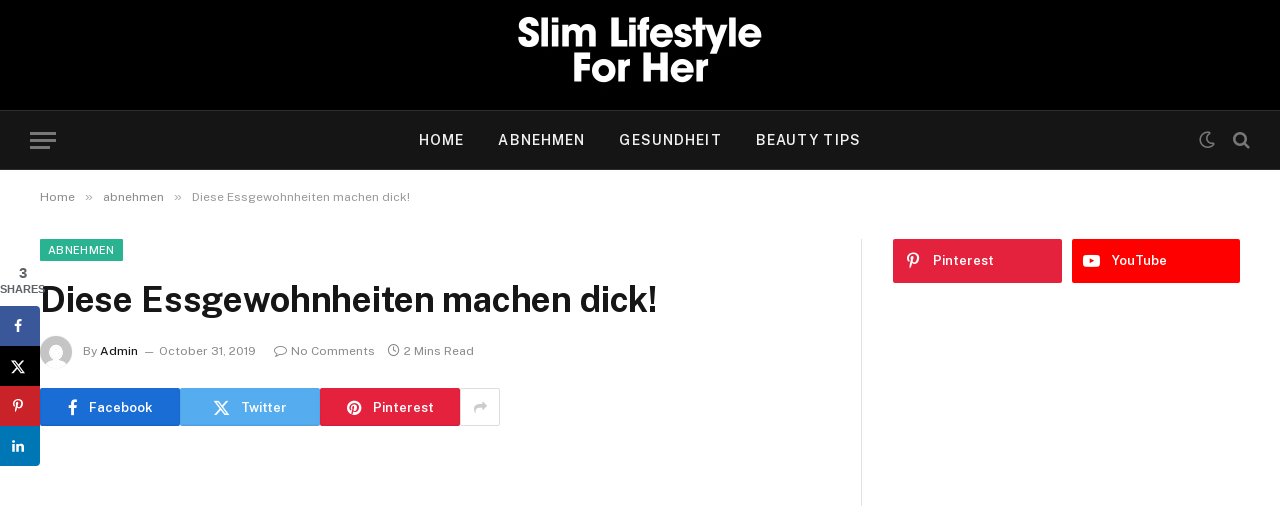

--- FILE ---
content_type: text/html; charset=UTF-8
request_url: https://slimlifestyleforher.com/diese-essgewohnheiten-machen-dick/
body_size: 33178
content:

<!DOCTYPE html>
<html dir="ltr" lang="en-US" prefix="og: https://ogp.me/ns#" class="s-light site-s-light">

<head>

	<meta charset="UTF-8" />
	<meta name="viewport" content="width=device-width, initial-scale=1" />
	<title>Diese Essgewohnheiten machen dick! - Slim Lifestyle For Her</title><link rel="preload" as="font" href="https://slimlifestyleforher.com/wp-content/themes/smart-mag/css/icons/fonts/ts-icons.woff2?v3.2" type="font/woff2" crossorigin="anonymous" />
<style>
#wpadminbar #wp-admin-bar-wccp_free_top_button .ab-icon:before {
	content: "\f160";
	color: #02CA02;
	top: 3px;
}
#wpadminbar #wp-admin-bar-wccp_free_top_button .ab-icon {
	transform: rotate(45deg);
}
</style>

		<!-- All in One SEO 4.9.2 - aioseo.com -->
	<meta name="description" content="Wenn du dich aus Gewohnheit immer wieder zum falschen Essen verleiten lässt, wird dir auch die strengste Diät nicht beim abnehmen helfen. Meistens greift man ganz unbewusst zu kleinen Snacks, die gar nicht auf der Kalorienliste landen und man einfach nicht abnimmt-sogar vielleicht zunimmt. Hier sind die schlimmsten Alltags Essgewohnheiten, die einer Diät im Weg" />
	<meta name="robots" content="max-image-preview:large" />
	<meta name="author" content="Admin"/>
	<link rel="canonical" href="https://slimlifestyleforher.com/diese-essgewohnheiten-machen-dick/" />
	<meta name="generator" content="All in One SEO (AIOSEO) 4.9.2" />
		<meta property="og:locale" content="en_US" />
		<meta property="og:site_name" content="Slim Lifestyle For Her" />
		<meta property="og:type" content="article" />
		<meta property="og:title" content="Diese Essgewohnheiten machen dick! - Slim Lifestyle For Her" />
		<meta property="og:description" content="Wenn du dich aus Gewohnheit immer wieder zum falschen Essen verleiten lässt, wird dir auch die strengste Diät nicht beim abnehmen helfen. Meistens greift man ganz unbewusst zu kleinen Snacks, die gar nicht auf der Kalorienliste landen und man einfach nicht abnimmt-sogar vielleicht zunimmt. Hier sind die schlimmsten Alltags Essgewohnheiten, die einer Diät im Weg" />
		<meta property="og:url" content="https://slimlifestyleforher.com/diese-essgewohnheiten-machen-dick/" />
		<meta property="og:image" content="https://slimlifestyleforher.com/wp-content/uploads/2019/10/pexels-photo-1036621.jpeg" />
		<meta property="og:image:secure_url" content="https://slimlifestyleforher.com/wp-content/uploads/2019/10/pexels-photo-1036621.jpeg" />
		<meta property="og:image:width" content="2247" />
		<meta property="og:image:height" content="1500" />
		<meta property="article:section" content="abnehmen" />
		<meta property="article:tag" content="abnehmen" />
		<meta property="article:tag" content="diät" />
		<meta property="article:tag" content="ernährung" />
		<meta property="article:tag" content="essgewohnheiten" />
		<meta property="article:tag" content="gesundheit" />
		<meta property="article:tag" content="tipps" />
		<meta property="article:published_time" content="2019-10-31T13:16:47+00:00" />
		<meta property="article:modified_time" content="2019-10-31T13:16:47+00:00" />
		<meta name="twitter:card" content="summary_large_image" />
		<meta name="twitter:title" content="Diese Essgewohnheiten machen dick! - Slim Lifestyle For Her" />
		<meta name="twitter:description" content="Wenn du dich aus Gewohnheit immer wieder zum falschen Essen verleiten lässt, wird dir auch die strengste Diät nicht beim abnehmen helfen. Meistens greift man ganz unbewusst zu kleinen Snacks, die gar nicht auf der Kalorienliste landen und man einfach nicht abnimmt-sogar vielleicht zunimmt. Hier sind die schlimmsten Alltags Essgewohnheiten, die einer Diät im Weg" />
		<meta name="twitter:image" content="https://slimlifestyleforher.com/wp-content/uploads/2019/10/pexels-photo-1036621.jpeg" />
		<meta name="twitter:label1" content="Written by" />
		<meta name="twitter:data1" content="Admin" />
		<meta name="twitter:label2" content="Est. reading time" />
		<meta name="twitter:data2" content="2 minutes" />
		<script type="application/ld+json" class="aioseo-schema">
			{"@context":"https:\/\/schema.org","@graph":[{"@type":"Article","@id":"https:\/\/slimlifestyleforher.com\/diese-essgewohnheiten-machen-dick\/#article","name":"Diese Essgewohnheiten machen dick! - Slim Lifestyle For Her","headline":"Diese Essgewohnheiten machen dick!","author":{"@id":"https:\/\/slimlifestyleforher.com\/author\/bmfphtef1p\/#author"},"publisher":{"@id":"https:\/\/slimlifestyleforher.com\/#organization"},"image":{"@type":"ImageObject","url":"https:\/\/slimlifestyleforher.com\/wp-content\/uploads\/2019\/10\/pexels-photo-1036621.jpeg","width":2247,"height":1500},"datePublished":"2019-10-31T13:16:47+00:00","dateModified":"2019-10-31T13:16:47+00:00","inLanguage":"en-US","mainEntityOfPage":{"@id":"https:\/\/slimlifestyleforher.com\/diese-essgewohnheiten-machen-dick\/#webpage"},"isPartOf":{"@id":"https:\/\/slimlifestyleforher.com\/diese-essgewohnheiten-machen-dick\/#webpage"},"articleSection":"abnehmen, gesundheit, abnehmen, di\u00e4t, ern\u00e4hrung, essgewohnheiten, gesundheit, tipps"},{"@type":"BreadcrumbList","@id":"https:\/\/slimlifestyleforher.com\/diese-essgewohnheiten-machen-dick\/#breadcrumblist","itemListElement":[{"@type":"ListItem","@id":"https:\/\/slimlifestyleforher.com#listItem","position":1,"name":"Home","item":"https:\/\/slimlifestyleforher.com","nextItem":{"@type":"ListItem","@id":"https:\/\/slimlifestyleforher.com\/category\/abnehmen\/#listItem","name":"abnehmen"}},{"@type":"ListItem","@id":"https:\/\/slimlifestyleforher.com\/category\/abnehmen\/#listItem","position":2,"name":"abnehmen","item":"https:\/\/slimlifestyleforher.com\/category\/abnehmen\/","nextItem":{"@type":"ListItem","@id":"https:\/\/slimlifestyleforher.com\/diese-essgewohnheiten-machen-dick\/#listItem","name":"Diese Essgewohnheiten machen dick!"},"previousItem":{"@type":"ListItem","@id":"https:\/\/slimlifestyleforher.com#listItem","name":"Home"}},{"@type":"ListItem","@id":"https:\/\/slimlifestyleforher.com\/diese-essgewohnheiten-machen-dick\/#listItem","position":3,"name":"Diese Essgewohnheiten machen dick!","previousItem":{"@type":"ListItem","@id":"https:\/\/slimlifestyleforher.com\/category\/abnehmen\/#listItem","name":"abnehmen"}}]},{"@type":"Organization","@id":"https:\/\/slimlifestyleforher.com\/#organization","name":"Slim Lifestyle For Her","description":"Gesunde Ern\u00e4hrung, Abnehmen, Fitness","url":"https:\/\/slimlifestyleforher.com\/","logo":{"@type":"ImageObject","url":"https:\/\/slimlifestyleforher.com\/wp-content\/uploads\/2023\/10\/S.png","@id":"https:\/\/slimlifestyleforher.com\/diese-essgewohnheiten-machen-dick\/#organizationLogo","width":112,"height":112},"image":{"@id":"https:\/\/slimlifestyleforher.com\/diese-essgewohnheiten-machen-dick\/#organizationLogo"}},{"@type":"Person","@id":"https:\/\/slimlifestyleforher.com\/author\/bmfphtef1p\/#author","url":"https:\/\/slimlifestyleforher.com\/author\/bmfphtef1p\/","name":"Admin","image":{"@type":"ImageObject","@id":"https:\/\/slimlifestyleforher.com\/diese-essgewohnheiten-machen-dick\/#authorImage","url":"https:\/\/secure.gravatar.com\/avatar\/ba3d675422ac547b30711473a9fd0a155c0ae2f374910e77a4342ee73c504eb1?s=96&d=mm&r=g","width":96,"height":96,"caption":"Admin"}},{"@type":"WebPage","@id":"https:\/\/slimlifestyleforher.com\/diese-essgewohnheiten-machen-dick\/#webpage","url":"https:\/\/slimlifestyleforher.com\/diese-essgewohnheiten-machen-dick\/","name":"Diese Essgewohnheiten machen dick! - Slim Lifestyle For Her","description":"Wenn du dich aus Gewohnheit immer wieder zum falschen Essen verleiten l\u00e4sst, wird dir auch die strengste Di\u00e4t nicht beim abnehmen helfen. Meistens greift man ganz unbewusst zu kleinen Snacks, die gar nicht auf der Kalorienliste landen und man einfach nicht abnimmt-sogar vielleicht zunimmt. Hier sind die schlimmsten Alltags Essgewohnheiten, die einer Di\u00e4t im Weg","inLanguage":"en-US","isPartOf":{"@id":"https:\/\/slimlifestyleforher.com\/#website"},"breadcrumb":{"@id":"https:\/\/slimlifestyleforher.com\/diese-essgewohnheiten-machen-dick\/#breadcrumblist"},"author":{"@id":"https:\/\/slimlifestyleforher.com\/author\/bmfphtef1p\/#author"},"creator":{"@id":"https:\/\/slimlifestyleforher.com\/author\/bmfphtef1p\/#author"},"image":{"@type":"ImageObject","url":"https:\/\/slimlifestyleforher.com\/wp-content\/uploads\/2019\/10\/pexels-photo-1036621.jpeg","@id":"https:\/\/slimlifestyleforher.com\/diese-essgewohnheiten-machen-dick\/#mainImage","width":2247,"height":1500},"primaryImageOfPage":{"@id":"https:\/\/slimlifestyleforher.com\/diese-essgewohnheiten-machen-dick\/#mainImage"},"datePublished":"2019-10-31T13:16:47+00:00","dateModified":"2019-10-31T13:16:47+00:00"},{"@type":"WebSite","@id":"https:\/\/slimlifestyleforher.com\/#website","url":"https:\/\/slimlifestyleforher.com\/","name":"Slim Lifestyle For Her","description":"Gesunde Ern\u00e4hrung, Abnehmen, Fitness","inLanguage":"en-US","publisher":{"@id":"https:\/\/slimlifestyleforher.com\/#organization"}}]}
		</script>
		<!-- All in One SEO -->

<!-- Hubbub v.1.36.3 https://morehubbub.com/ -->
<meta property="og:locale" content="en_US" />
<meta property="og:type" content="article" />
<meta property="og:title" content="Diese Essgewohnheiten machen dick!" />
<meta property="og:description" content="Wenn du dich aus Gewohnheit immer wieder zum falschen Essen verleiten lässt, wird dir auch die strengste Diät nicht beim abnehmen helfen. Meistens greift man ganz unbewusst zu kleinen Snacks, die gar nicht auf der" />
<meta property="og:url" content="https://slimlifestyleforher.com/diese-essgewohnheiten-machen-dick/" />
<meta property="og:site_name" content="Slim Lifestyle For Her" />
<meta property="og:updated_time" content="2019-10-31T13:16:47+00:00" />
<meta property="article:published_time" content="2019-10-31T13:16:47+00:00" />
<meta property="article:modified_time" content="2019-10-31T13:16:47+00:00" />
<meta name="twitter:card" content="summary_large_image" />
<meta name="twitter:title" content="Diese Essgewohnheiten machen dick!" />
<meta name="twitter:description" content="Wenn du dich aus Gewohnheit immer wieder zum falschen Essen verleiten lässt, wird dir auch die strengste Diät nicht beim abnehmen helfen. Meistens greift man ganz unbewusst zu kleinen Snacks, die gar nicht auf der" />
<meta class="flipboard-article" content="Wenn du dich aus Gewohnheit immer wieder zum falschen Essen verleiten lässt, wird dir auch die strengste Diät nicht beim abnehmen helfen. Meistens greift man ganz unbewusst zu kleinen Snacks, die gar nicht auf der" />
<meta property="og:image" content="https://slimlifestyleforher.com/wp-content/uploads/2019/10/pexels-photo-1036621.jpeg" />
<meta name="twitter:image" content="https://slimlifestyleforher.com/wp-content/uploads/2019/10/pexels-photo-1036621.jpeg" />
<meta property="og:image:width" content="2247" />
<meta property="og:image:height" content="1500" />
<!-- Hubbub v.1.36.3 https://morehubbub.com/ -->
<link rel='dns-prefetch' href='//www.googletagmanager.com' />
<link rel='dns-prefetch' href='//fonts.googleapis.com' />
<link rel='dns-prefetch' href='//pagead2.googlesyndication.com' />
<link rel="alternate" type="application/rss+xml" title="Slim Lifestyle For Her &raquo; Feed" href="https://slimlifestyleforher.com/feed/" />
<link rel="alternate" type="application/rss+xml" title="Slim Lifestyle For Her &raquo; Comments Feed" href="https://slimlifestyleforher.com/comments/feed/" />
<link rel="alternate" type="application/rss+xml" title="Slim Lifestyle For Her &raquo; Diese Essgewohnheiten machen dick! Comments Feed" href="https://slimlifestyleforher.com/diese-essgewohnheiten-machen-dick/feed/" />
<link rel="alternate" title="oEmbed (JSON)" type="application/json+oembed" href="https://slimlifestyleforher.com/wp-json/oembed/1.0/embed?url=https%3A%2F%2Fslimlifestyleforher.com%2Fdiese-essgewohnheiten-machen-dick%2F" />
<link rel="alternate" title="oEmbed (XML)" type="text/xml+oembed" href="https://slimlifestyleforher.com/wp-json/oembed/1.0/embed?url=https%3A%2F%2Fslimlifestyleforher.com%2Fdiese-essgewohnheiten-machen-dick%2F&#038;format=xml" />
<!-- slimlifestyleforher.com is managing ads with Advanced Ads 2.0.14 – https://wpadvancedads.com/ --><script id="gesue-ready">
			window.advanced_ads_ready=function(e,a){a=a||"complete";var d=function(e){return"interactive"===a?"loading"!==e:"complete"===e};d(document.readyState)?e():document.addEventListener("readystatechange",(function(a){d(a.target.readyState)&&e()}),{once:"interactive"===a})},window.advanced_ads_ready_queue=window.advanced_ads_ready_queue||[];		</script>
		<style id='wp-img-auto-sizes-contain-inline-css' type='text/css'>
img:is([sizes=auto i],[sizes^="auto," i]){contain-intrinsic-size:3000px 1500px}
/*# sourceURL=wp-img-auto-sizes-contain-inline-css */
</style>
<style id='wp-emoji-styles-inline-css' type='text/css'>

	img.wp-smiley, img.emoji {
		display: inline !important;
		border: none !important;
		box-shadow: none !important;
		height: 1em !important;
		width: 1em !important;
		margin: 0 0.07em !important;
		vertical-align: -0.1em !important;
		background: none !important;
		padding: 0 !important;
	}
/*# sourceURL=wp-emoji-styles-inline-css */
</style>
<link rel='stylesheet' id='wp-block-library-css' href='https://slimlifestyleforher.com/wp-includes/css/dist/block-library/style.min.css?ver=00419c75bbc328bf760b6fbbf8878fbc' type='text/css' media='all' />
<style id='classic-theme-styles-inline-css' type='text/css'>
/*! This file is auto-generated */
.wp-block-button__link{color:#fff;background-color:#32373c;border-radius:9999px;box-shadow:none;text-decoration:none;padding:calc(.667em + 2px) calc(1.333em + 2px);font-size:1.125em}.wp-block-file__button{background:#32373c;color:#fff;text-decoration:none}
/*# sourceURL=/wp-includes/css/classic-themes.min.css */
</style>
<link rel='stylesheet' id='aioseo/css/src/vue/standalone/blocks/table-of-contents/global.scss-css' href='https://slimlifestyleforher.com/wp-content/plugins/all-in-one-seo-pack/dist/Lite/assets/css/table-of-contents/global.e90f6d47.css?ver=4.9.2' type='text/css' media='all' />
<style id='global-styles-inline-css' type='text/css'>
:root{--wp--preset--aspect-ratio--square: 1;--wp--preset--aspect-ratio--4-3: 4/3;--wp--preset--aspect-ratio--3-4: 3/4;--wp--preset--aspect-ratio--3-2: 3/2;--wp--preset--aspect-ratio--2-3: 2/3;--wp--preset--aspect-ratio--16-9: 16/9;--wp--preset--aspect-ratio--9-16: 9/16;--wp--preset--color--black: #000000;--wp--preset--color--cyan-bluish-gray: #abb8c3;--wp--preset--color--white: #ffffff;--wp--preset--color--pale-pink: #f78da7;--wp--preset--color--vivid-red: #cf2e2e;--wp--preset--color--luminous-vivid-orange: #ff6900;--wp--preset--color--luminous-vivid-amber: #fcb900;--wp--preset--color--light-green-cyan: #7bdcb5;--wp--preset--color--vivid-green-cyan: #00d084;--wp--preset--color--pale-cyan-blue: #8ed1fc;--wp--preset--color--vivid-cyan-blue: #0693e3;--wp--preset--color--vivid-purple: #9b51e0;--wp--preset--gradient--vivid-cyan-blue-to-vivid-purple: linear-gradient(135deg,rgb(6,147,227) 0%,rgb(155,81,224) 100%);--wp--preset--gradient--light-green-cyan-to-vivid-green-cyan: linear-gradient(135deg,rgb(122,220,180) 0%,rgb(0,208,130) 100%);--wp--preset--gradient--luminous-vivid-amber-to-luminous-vivid-orange: linear-gradient(135deg,rgb(252,185,0) 0%,rgb(255,105,0) 100%);--wp--preset--gradient--luminous-vivid-orange-to-vivid-red: linear-gradient(135deg,rgb(255,105,0) 0%,rgb(207,46,46) 100%);--wp--preset--gradient--very-light-gray-to-cyan-bluish-gray: linear-gradient(135deg,rgb(238,238,238) 0%,rgb(169,184,195) 100%);--wp--preset--gradient--cool-to-warm-spectrum: linear-gradient(135deg,rgb(74,234,220) 0%,rgb(151,120,209) 20%,rgb(207,42,186) 40%,rgb(238,44,130) 60%,rgb(251,105,98) 80%,rgb(254,248,76) 100%);--wp--preset--gradient--blush-light-purple: linear-gradient(135deg,rgb(255,206,236) 0%,rgb(152,150,240) 100%);--wp--preset--gradient--blush-bordeaux: linear-gradient(135deg,rgb(254,205,165) 0%,rgb(254,45,45) 50%,rgb(107,0,62) 100%);--wp--preset--gradient--luminous-dusk: linear-gradient(135deg,rgb(255,203,112) 0%,rgb(199,81,192) 50%,rgb(65,88,208) 100%);--wp--preset--gradient--pale-ocean: linear-gradient(135deg,rgb(255,245,203) 0%,rgb(182,227,212) 50%,rgb(51,167,181) 100%);--wp--preset--gradient--electric-grass: linear-gradient(135deg,rgb(202,248,128) 0%,rgb(113,206,126) 100%);--wp--preset--gradient--midnight: linear-gradient(135deg,rgb(2,3,129) 0%,rgb(40,116,252) 100%);--wp--preset--font-size--small: 13px;--wp--preset--font-size--medium: 20px;--wp--preset--font-size--large: 36px;--wp--preset--font-size--x-large: 42px;--wp--preset--spacing--20: 0.44rem;--wp--preset--spacing--30: 0.67rem;--wp--preset--spacing--40: 1rem;--wp--preset--spacing--50: 1.5rem;--wp--preset--spacing--60: 2.25rem;--wp--preset--spacing--70: 3.38rem;--wp--preset--spacing--80: 5.06rem;--wp--preset--shadow--natural: 6px 6px 9px rgba(0, 0, 0, 0.2);--wp--preset--shadow--deep: 12px 12px 50px rgba(0, 0, 0, 0.4);--wp--preset--shadow--sharp: 6px 6px 0px rgba(0, 0, 0, 0.2);--wp--preset--shadow--outlined: 6px 6px 0px -3px rgb(255, 255, 255), 6px 6px rgb(0, 0, 0);--wp--preset--shadow--crisp: 6px 6px 0px rgb(0, 0, 0);}:where(.is-layout-flex){gap: 0.5em;}:where(.is-layout-grid){gap: 0.5em;}body .is-layout-flex{display: flex;}.is-layout-flex{flex-wrap: wrap;align-items: center;}.is-layout-flex > :is(*, div){margin: 0;}body .is-layout-grid{display: grid;}.is-layout-grid > :is(*, div){margin: 0;}:where(.wp-block-columns.is-layout-flex){gap: 2em;}:where(.wp-block-columns.is-layout-grid){gap: 2em;}:where(.wp-block-post-template.is-layout-flex){gap: 1.25em;}:where(.wp-block-post-template.is-layout-grid){gap: 1.25em;}.has-black-color{color: var(--wp--preset--color--black) !important;}.has-cyan-bluish-gray-color{color: var(--wp--preset--color--cyan-bluish-gray) !important;}.has-white-color{color: var(--wp--preset--color--white) !important;}.has-pale-pink-color{color: var(--wp--preset--color--pale-pink) !important;}.has-vivid-red-color{color: var(--wp--preset--color--vivid-red) !important;}.has-luminous-vivid-orange-color{color: var(--wp--preset--color--luminous-vivid-orange) !important;}.has-luminous-vivid-amber-color{color: var(--wp--preset--color--luminous-vivid-amber) !important;}.has-light-green-cyan-color{color: var(--wp--preset--color--light-green-cyan) !important;}.has-vivid-green-cyan-color{color: var(--wp--preset--color--vivid-green-cyan) !important;}.has-pale-cyan-blue-color{color: var(--wp--preset--color--pale-cyan-blue) !important;}.has-vivid-cyan-blue-color{color: var(--wp--preset--color--vivid-cyan-blue) !important;}.has-vivid-purple-color{color: var(--wp--preset--color--vivid-purple) !important;}.has-black-background-color{background-color: var(--wp--preset--color--black) !important;}.has-cyan-bluish-gray-background-color{background-color: var(--wp--preset--color--cyan-bluish-gray) !important;}.has-white-background-color{background-color: var(--wp--preset--color--white) !important;}.has-pale-pink-background-color{background-color: var(--wp--preset--color--pale-pink) !important;}.has-vivid-red-background-color{background-color: var(--wp--preset--color--vivid-red) !important;}.has-luminous-vivid-orange-background-color{background-color: var(--wp--preset--color--luminous-vivid-orange) !important;}.has-luminous-vivid-amber-background-color{background-color: var(--wp--preset--color--luminous-vivid-amber) !important;}.has-light-green-cyan-background-color{background-color: var(--wp--preset--color--light-green-cyan) !important;}.has-vivid-green-cyan-background-color{background-color: var(--wp--preset--color--vivid-green-cyan) !important;}.has-pale-cyan-blue-background-color{background-color: var(--wp--preset--color--pale-cyan-blue) !important;}.has-vivid-cyan-blue-background-color{background-color: var(--wp--preset--color--vivid-cyan-blue) !important;}.has-vivid-purple-background-color{background-color: var(--wp--preset--color--vivid-purple) !important;}.has-black-border-color{border-color: var(--wp--preset--color--black) !important;}.has-cyan-bluish-gray-border-color{border-color: var(--wp--preset--color--cyan-bluish-gray) !important;}.has-white-border-color{border-color: var(--wp--preset--color--white) !important;}.has-pale-pink-border-color{border-color: var(--wp--preset--color--pale-pink) !important;}.has-vivid-red-border-color{border-color: var(--wp--preset--color--vivid-red) !important;}.has-luminous-vivid-orange-border-color{border-color: var(--wp--preset--color--luminous-vivid-orange) !important;}.has-luminous-vivid-amber-border-color{border-color: var(--wp--preset--color--luminous-vivid-amber) !important;}.has-light-green-cyan-border-color{border-color: var(--wp--preset--color--light-green-cyan) !important;}.has-vivid-green-cyan-border-color{border-color: var(--wp--preset--color--vivid-green-cyan) !important;}.has-pale-cyan-blue-border-color{border-color: var(--wp--preset--color--pale-cyan-blue) !important;}.has-vivid-cyan-blue-border-color{border-color: var(--wp--preset--color--vivid-cyan-blue) !important;}.has-vivid-purple-border-color{border-color: var(--wp--preset--color--vivid-purple) !important;}.has-vivid-cyan-blue-to-vivid-purple-gradient-background{background: var(--wp--preset--gradient--vivid-cyan-blue-to-vivid-purple) !important;}.has-light-green-cyan-to-vivid-green-cyan-gradient-background{background: var(--wp--preset--gradient--light-green-cyan-to-vivid-green-cyan) !important;}.has-luminous-vivid-amber-to-luminous-vivid-orange-gradient-background{background: var(--wp--preset--gradient--luminous-vivid-amber-to-luminous-vivid-orange) !important;}.has-luminous-vivid-orange-to-vivid-red-gradient-background{background: var(--wp--preset--gradient--luminous-vivid-orange-to-vivid-red) !important;}.has-very-light-gray-to-cyan-bluish-gray-gradient-background{background: var(--wp--preset--gradient--very-light-gray-to-cyan-bluish-gray) !important;}.has-cool-to-warm-spectrum-gradient-background{background: var(--wp--preset--gradient--cool-to-warm-spectrum) !important;}.has-blush-light-purple-gradient-background{background: var(--wp--preset--gradient--blush-light-purple) !important;}.has-blush-bordeaux-gradient-background{background: var(--wp--preset--gradient--blush-bordeaux) !important;}.has-luminous-dusk-gradient-background{background: var(--wp--preset--gradient--luminous-dusk) !important;}.has-pale-ocean-gradient-background{background: var(--wp--preset--gradient--pale-ocean) !important;}.has-electric-grass-gradient-background{background: var(--wp--preset--gradient--electric-grass) !important;}.has-midnight-gradient-background{background: var(--wp--preset--gradient--midnight) !important;}.has-small-font-size{font-size: var(--wp--preset--font-size--small) !important;}.has-medium-font-size{font-size: var(--wp--preset--font-size--medium) !important;}.has-large-font-size{font-size: var(--wp--preset--font-size--large) !important;}.has-x-large-font-size{font-size: var(--wp--preset--font-size--x-large) !important;}
:where(.wp-block-post-template.is-layout-flex){gap: 1.25em;}:where(.wp-block-post-template.is-layout-grid){gap: 1.25em;}
:where(.wp-block-term-template.is-layout-flex){gap: 1.25em;}:where(.wp-block-term-template.is-layout-grid){gap: 1.25em;}
:where(.wp-block-columns.is-layout-flex){gap: 2em;}:where(.wp-block-columns.is-layout-grid){gap: 2em;}
:root :where(.wp-block-pullquote){font-size: 1.5em;line-height: 1.6;}
/*# sourceURL=global-styles-inline-css */
</style>
<link rel='stylesheet' id='dpsp-frontend-style-pro-css' href='https://slimlifestyleforher.com/wp-content/plugins/social-pug/assets/dist/style-frontend-pro.css?ver=1.36.3' type='text/css' media='all' />
<style id='dpsp-frontend-style-pro-inline-css' type='text/css'>

				@media screen and ( max-width : 720px ) {
					.dpsp-content-wrapper.dpsp-hide-on-mobile,
					.dpsp-share-text.dpsp-hide-on-mobile {
						display: none;
					}
					.dpsp-has-spacing .dpsp-networks-btns-wrapper li {
						margin:0 2% 10px 0;
					}
					.dpsp-network-btn.dpsp-has-label:not(.dpsp-has-count) {
						max-height: 40px;
						padding: 0;
						justify-content: center;
					}
					.dpsp-content-wrapper.dpsp-size-small .dpsp-network-btn.dpsp-has-label:not(.dpsp-has-count){
						max-height: 32px;
					}
					.dpsp-content-wrapper.dpsp-size-large .dpsp-network-btn.dpsp-has-label:not(.dpsp-has-count){
						max-height: 46px;
					}
				}
			
			@media screen and ( max-width : 720px ) {
				aside#dpsp-floating-sidebar.dpsp-hide-on-mobile.opened {
					display: none;
				}
			}
			
/*# sourceURL=dpsp-frontend-style-pro-inline-css */
</style>
<link rel='stylesheet' id='smartmag-core-css' href='https://slimlifestyleforher.com/wp-content/themes/smart-mag/style.css?ver=10.3.2' type='text/css' media='all' />
<style id='smartmag-core-inline-css' type='text/css'>
.smart-head-main { --main-width: 1360px; }


/*# sourceURL=smartmag-core-inline-css */
</style>
<link rel='stylesheet' id='smartmag-fonts-css' href='https://fonts.googleapis.com/css?family=Public+Sans%3A400%2C400i%2C500%2C600%2C700&#038;display=swap' type='text/css' media='all' />
<link rel='stylesheet' id='smartmag-magnific-popup-css' href='https://slimlifestyleforher.com/wp-content/themes/smart-mag/css/lightbox.css?ver=10.3.2' type='text/css' media='all' />
<link rel='stylesheet' id='smartmag-icons-css' href='https://slimlifestyleforher.com/wp-content/themes/smart-mag/css/icons/icons.css?ver=10.3.2' type='text/css' media='all' />
<script type="text/javascript" id="smartmag-lazy-inline-js-after">
/* <![CDATA[ */
/**
 * @copyright ThemeSphere
 * @preserve
 */
var BunyadLazy={};BunyadLazy.load=function(){function a(e,n){var t={};e.dataset.bgset&&e.dataset.sizes?(t.sizes=e.dataset.sizes,t.srcset=e.dataset.bgset):t.src=e.dataset.bgsrc,function(t){var a=t.dataset.ratio;if(0<a){const e=t.parentElement;if(e.classList.contains("media-ratio")){const n=e.style;n.getPropertyValue("--a-ratio")||(n.paddingBottom=100/a+"%")}}}(e);var a,o=document.createElement("img");for(a in o.onload=function(){var t="url('"+(o.currentSrc||o.src)+"')",a=e.style;a.backgroundImage!==t&&requestAnimationFrame(()=>{a.backgroundImage=t,n&&n()}),o.onload=null,o.onerror=null,o=null},o.onerror=o.onload,t)o.setAttribute(a,t[a]);o&&o.complete&&0<o.naturalWidth&&o.onload&&o.onload()}function e(t){t.dataset.loaded||a(t,()=>{document.dispatchEvent(new Event("lazyloaded")),t.dataset.loaded=1})}function n(t){"complete"===document.readyState?t():window.addEventListener("load",t)}return{initEarly:function(){var t,a=()=>{document.querySelectorAll(".img.bg-cover:not(.lazyload)").forEach(e)};"complete"!==document.readyState?(t=setInterval(a,150),n(()=>{a(),clearInterval(t)})):a()},callOnLoad:n,initBgImages:function(t){t&&n(()=>{document.querySelectorAll(".img.bg-cover").forEach(e)})},bgLoad:a}}(),BunyadLazy.load.initEarly();
//# sourceURL=smartmag-lazy-inline-js-after
/* ]]> */
</script>
<script type="text/javascript" src="https://slimlifestyleforher.com/wp-includes/js/jquery/jquery.min.js?ver=3.7.1" id="jquery-core-js"></script>
<script type="text/javascript" src="https://slimlifestyleforher.com/wp-includes/js/jquery/jquery-migrate.min.js?ver=3.4.1" id="jquery-migrate-js"></script>

<!-- Google tag (gtag.js) snippet added by Site Kit -->
<!-- Google Analytics snippet added by Site Kit -->
<script type="text/javascript" src="https://www.googletagmanager.com/gtag/js?id=GT-NS8GBK4" id="google_gtagjs-js" async></script>
<script type="text/javascript" id="google_gtagjs-js-after">
/* <![CDATA[ */
window.dataLayer = window.dataLayer || [];function gtag(){dataLayer.push(arguments);}
gtag("set","linker",{"domains":["slimlifestyleforher.com"]});
gtag("js", new Date());
gtag("set", "developer_id.dZTNiMT", true);
gtag("config", "GT-NS8GBK4");
//# sourceURL=google_gtagjs-js-after
/* ]]> */
</script>
<link rel="https://api.w.org/" href="https://slimlifestyleforher.com/wp-json/" /><link rel="alternate" title="JSON" type="application/json" href="https://slimlifestyleforher.com/wp-json/wp/v2/posts/1614" /><link rel="EditURI" type="application/rsd+xml" title="RSD" href="https://slimlifestyleforher.com/xmlrpc.php?rsd" />
<meta name="generator" content="Site Kit by Google 1.170.0" /><script id="wpcp_disable_selection" type="text/javascript">
var image_save_msg='You are not allowed to save images!';
	var no_menu_msg='Context Menu disabled!';
	var smessage = "Content is protected !!";

function disableEnterKey(e)
{
	var elemtype = e.target.tagName;
	
	elemtype = elemtype.toUpperCase();
	
	if (elemtype == "TEXT" || elemtype == "TEXTAREA" || elemtype == "INPUT" || elemtype == "PASSWORD" || elemtype == "SELECT" || elemtype == "OPTION" || elemtype == "EMBED")
	{
		elemtype = 'TEXT';
	}
	
	if (e.ctrlKey){
     var key;
     if(window.event)
          key = window.event.keyCode;     //IE
     else
          key = e.which;     //firefox (97)
    //if (key != 17) alert(key);
     if (elemtype!= 'TEXT' && (key == 97 || key == 65 || key == 67 || key == 99 || key == 88 || key == 120 || key == 26 || key == 85  || key == 86 || key == 83 || key == 43 || key == 73))
     {
		if(wccp_free_iscontenteditable(e)) return true;
		show_wpcp_message('You are not allowed to copy content or view source');
		return false;
     }else
     	return true;
     }
}


/*For contenteditable tags*/
function wccp_free_iscontenteditable(e)
{
	var e = e || window.event; // also there is no e.target property in IE. instead IE uses window.event.srcElement
  	
	var target = e.target || e.srcElement;

	var elemtype = e.target.nodeName;
	
	elemtype = elemtype.toUpperCase();
	
	var iscontenteditable = "false";
		
	if(typeof target.getAttribute!="undefined" ) iscontenteditable = target.getAttribute("contenteditable"); // Return true or false as string
	
	var iscontenteditable2 = false;
	
	if(typeof target.isContentEditable!="undefined" ) iscontenteditable2 = target.isContentEditable; // Return true or false as boolean

	if(target.parentElement.isContentEditable) iscontenteditable2 = true;
	
	if (iscontenteditable == "true" || iscontenteditable2 == true)
	{
		if(typeof target.style!="undefined" ) target.style.cursor = "text";
		
		return true;
	}
}

////////////////////////////////////
function disable_copy(e)
{	
	var e = e || window.event; // also there is no e.target property in IE. instead IE uses window.event.srcElement
	
	var elemtype = e.target.tagName;
	
	elemtype = elemtype.toUpperCase();
	
	if (elemtype == "TEXT" || elemtype == "TEXTAREA" || elemtype == "INPUT" || elemtype == "PASSWORD" || elemtype == "SELECT" || elemtype == "OPTION" || elemtype == "EMBED")
	{
		elemtype = 'TEXT';
	}
	
	if(wccp_free_iscontenteditable(e)) return true;
	
	var isSafari = /Safari/.test(navigator.userAgent) && /Apple Computer/.test(navigator.vendor);
	
	var checker_IMG = '';
	if (elemtype == "IMG" && checker_IMG == 'checked' && e.detail >= 2) {show_wpcp_message(alertMsg_IMG);return false;}
	if (elemtype != "TEXT")
	{
		if (smessage !== "" && e.detail == 2)
			show_wpcp_message(smessage);
		
		if (isSafari)
			return true;
		else
			return false;
	}	
}

//////////////////////////////////////////
function disable_copy_ie()
{
	var e = e || window.event;
	var elemtype = window.event.srcElement.nodeName;
	elemtype = elemtype.toUpperCase();
	if(wccp_free_iscontenteditable(e)) return true;
	if (elemtype == "IMG") {show_wpcp_message(alertMsg_IMG);return false;}
	if (elemtype != "TEXT" && elemtype != "TEXTAREA" && elemtype != "INPUT" && elemtype != "PASSWORD" && elemtype != "SELECT" && elemtype != "OPTION" && elemtype != "EMBED")
	{
		return false;
	}
}	
function reEnable()
{
	return true;
}
document.onkeydown = disableEnterKey;
document.onselectstart = disable_copy_ie;
if(navigator.userAgent.indexOf('MSIE')==-1)
{
	document.onmousedown = disable_copy;
	document.onclick = reEnable;
}
function disableSelection(target)
{
    //For IE This code will work
    if (typeof target.onselectstart!="undefined")
    target.onselectstart = disable_copy_ie;
    
    //For Firefox This code will work
    else if (typeof target.style.MozUserSelect!="undefined")
    {target.style.MozUserSelect="none";}
    
    //All other  (ie: Opera) This code will work
    else
    target.onmousedown=function(){return false}
    target.style.cursor = "default";
}
//Calling the JS function directly just after body load
window.onload = function(){disableSelection(document.body);};

//////////////////special for safari Start////////////////
var onlongtouch;
var timer;
var touchduration = 1000; //length of time we want the user to touch before we do something

var elemtype = "";
function touchstart(e) {
	var e = e || window.event;
  // also there is no e.target property in IE.
  // instead IE uses window.event.srcElement
  	var target = e.target || e.srcElement;
	
	elemtype = window.event.srcElement.nodeName;
	
	elemtype = elemtype.toUpperCase();
	
	if(!wccp_pro_is_passive()) e.preventDefault();
	if (!timer) {
		timer = setTimeout(onlongtouch, touchduration);
	}
}

function touchend() {
    //stops short touches from firing the event
    if (timer) {
        clearTimeout(timer);
        timer = null;
    }
	onlongtouch();
}

onlongtouch = function(e) { //this will clear the current selection if anything selected
	
	if (elemtype != "TEXT" && elemtype != "TEXTAREA" && elemtype != "INPUT" && elemtype != "PASSWORD" && elemtype != "SELECT" && elemtype != "EMBED" && elemtype != "OPTION")	
	{
		if (window.getSelection) {
			if (window.getSelection().empty) {  // Chrome
			window.getSelection().empty();
			} else if (window.getSelection().removeAllRanges) {  // Firefox
			window.getSelection().removeAllRanges();
			}
		} else if (document.selection) {  // IE?
			document.selection.empty();
		}
		return false;
	}
};

document.addEventListener("DOMContentLoaded", function(event) { 
    window.addEventListener("touchstart", touchstart, false);
    window.addEventListener("touchend", touchend, false);
});

function wccp_pro_is_passive() {

  var cold = false,
  hike = function() {};

  try {
	  const object1 = {};
  var aid = Object.defineProperty(object1, 'passive', {
  get() {cold = true}
  });
  window.addEventListener('test', hike, aid);
  window.removeEventListener('test', hike, aid);
  } catch (e) {}

  return cold;
}
/*special for safari End*/
</script>
<script id="wpcp_disable_Right_Click" type="text/javascript">
document.ondragstart = function() { return false;}
	function nocontext(e) {
	   return false;
	}
	document.oncontextmenu = nocontext;
</script>
<style>
.unselectable
{
-moz-user-select:none;
-webkit-user-select:none;
cursor: default;
}
html
{
-webkit-touch-callout: none;
-webkit-user-select: none;
-khtml-user-select: none;
-moz-user-select: none;
-ms-user-select: none;
user-select: none;
-webkit-tap-highlight-color: rgba(0,0,0,0);
}
</style>
<script id="wpcp_css_disable_selection" type="text/javascript">
var e = document.getElementsByTagName('body')[0];
if(e)
{
	e.setAttribute('unselectable',"on");
}
</script>

		<script>
		var BunyadSchemeKey = 'bunyad-scheme';
		(() => {
			const d = document.documentElement;
			const c = d.classList;
			var scheme = localStorage.getItem(BunyadSchemeKey);
			
			if (scheme) {
				d.dataset.origClass = c;
				scheme === 'dark' ? c.remove('s-light', 'site-s-light') : c.remove('s-dark', 'site-s-dark');
				c.add('site-s-' + scheme, 's-' + scheme);
			}
		})();
		</script>
		
<!-- Google AdSense meta tags added by Site Kit -->
<meta name="google-adsense-platform-account" content="ca-host-pub-2644536267352236">
<meta name="google-adsense-platform-domain" content="sitekit.withgoogle.com">
<!-- End Google AdSense meta tags added by Site Kit -->
<meta name="generator" content="Elementor 3.34.0; features: e_font_icon_svg, additional_custom_breakpoints; settings: css_print_method-external, google_font-enabled, font_display-swap">
<meta name="hubbub-info" description="Hubbub 1.36.3"><style type="text/css">.recentcomments a{display:inline !important;padding:0 !important;margin:0 !important;}</style>			<style>
				.e-con.e-parent:nth-of-type(n+4):not(.e-lazyloaded):not(.e-no-lazyload),
				.e-con.e-parent:nth-of-type(n+4):not(.e-lazyloaded):not(.e-no-lazyload) * {
					background-image: none !important;
				}
				@media screen and (max-height: 1024px) {
					.e-con.e-parent:nth-of-type(n+3):not(.e-lazyloaded):not(.e-no-lazyload),
					.e-con.e-parent:nth-of-type(n+3):not(.e-lazyloaded):not(.e-no-lazyload) * {
						background-image: none !important;
					}
				}
				@media screen and (max-height: 640px) {
					.e-con.e-parent:nth-of-type(n+2):not(.e-lazyloaded):not(.e-no-lazyload),
					.e-con.e-parent:nth-of-type(n+2):not(.e-lazyloaded):not(.e-no-lazyload) * {
						background-image: none !important;
					}
				}
			</style>
			<script async src="https://pagead2.googlesyndication.com/pagead/js/adsbygoogle.js?client=ca-pub-8059014368273893"
     crossorigin="anonymous"></script>
<!-- Google AdSense snippet added by Site Kit -->
<script type="text/javascript" async="async" src="https://pagead2.googlesyndication.com/pagead/js/adsbygoogle.js?client=ca-pub-8059014368273893&amp;host=ca-host-pub-2644536267352236" crossorigin="anonymous"></script>

<!-- End Google AdSense snippet added by Site Kit -->


</head>

<body data-rsssl=1 class="wp-singular post-template-default single single-post postid-1614 single-format-standard wp-theme-smart-mag unselectable right-sidebar post-layout-modern post-cat-64 has-lb has-lb-sm ts-img-hov-fade has-sb-sep layout-normal elementor-default elementor-kit-2802 aa-prefix-gesue-">



<div class="main-wrap">

	
<div class="off-canvas-backdrop"></div>
<div class="mobile-menu-container off-canvas s-dark hide-widgets-sm" id="off-canvas">

	<div class="off-canvas-head">
		<a href="#" class="close">
			<span class="visuallyhidden">Close Menu</span>
			<i class="tsi tsi-times"></i>
		</a>

		<div class="ts-logo">
					</div>
	</div>

	<div class="off-canvas-content">

					<ul class="mobile-menu"></ul>
		
					<div class="off-canvas-widgets">
				
		<div id="smartmag-block-posts-small-3" class="widget ts-block-widget smartmag-widget-posts-small">		
		<div class="block">
					<section class="block-wrap block-posts-small block-sc mb-none" data-id="1">

			<div class="widget-title block-head block-head-ac block-head-b"><h5 class="heading">What's Hot</h5></div>	
			<div class="block-content">
				
	<div class="loop loop-small loop-small-a loop-sep loop-small-sep grid grid-1 md:grid-1 sm:grid-1 xs:grid-1">

					
<article class="l-post small-post small-a-post m-pos-left">

	
			<div class="media">

		
			<a href="https://slimlifestyleforher.com/blahbauch-loswerden-so-schaffst-du-es/" class="image-link media-ratio ar-bunyad-thumb" title="Blähbauch loswerden? So schaffst du es!"><span data-bgsrc="https://slimlifestyleforher.com/wp-content/uploads/2025/03/flacher-bauch-300x169.jpg" class="img bg-cover wp-post-image attachment-medium size-medium lazyload" data-bgset="https://slimlifestyleforher.com/wp-content/uploads/2025/03/flacher-bauch-300x169.jpg 300w, https://slimlifestyleforher.com/wp-content/uploads/2025/03/flacher-bauch-1024x577.jpg 1024w, https://slimlifestyleforher.com/wp-content/uploads/2025/03/flacher-bauch-768x433.jpg 768w, https://slimlifestyleforher.com/wp-content/uploads/2025/03/flacher-bauch-150x84.jpg 150w, https://slimlifestyleforher.com/wp-content/uploads/2025/03/flacher-bauch-450x253.jpg 450w, https://slimlifestyleforher.com/wp-content/uploads/2025/03/flacher-bauch-1200x676.jpg 1200w, https://slimlifestyleforher.com/wp-content/uploads/2025/03/flacher-bauch.jpg 1280w" data-sizes="(max-width: 110px) 100vw, 110px"></span></a>			
			
			
			
		
		</div>
	

	
		<div class="content">

			<div class="post-meta post-meta-a post-meta-left has-below"><h4 class="is-title post-title"><a href="https://slimlifestyleforher.com/blahbauch-loswerden-so-schaffst-du-es/">Blähbauch loswerden? So schaffst du es!</a></h4><div class="post-meta-items meta-below"><span class="meta-item date"><span class="date-link"><time class="post-date" datetime="2025-03-28T05:59:06+00:00">March 28, 2025</time></span></span></div></div>			
			
			
		</div>

	
</article>	
					
<article class="l-post small-post small-a-post m-pos-left">

	
			<div class="media">

		
			<a href="https://slimlifestyleforher.com/intervallfasten/" class="image-link media-ratio ar-bunyad-thumb" title="Intervallfasten: Vorteile, häufige Fehler und wie du sie vermeidest"><span data-bgsrc="https://slimlifestyleforher.com/wp-content/uploads/2024/10/Intervallfasten-Fehler-Ernahrung-300x200.jpg" class="img bg-cover wp-post-image attachment-medium size-medium lazyload" data-bgset="https://slimlifestyleforher.com/wp-content/uploads/2024/10/Intervallfasten-Fehler-Ernahrung-300x200.jpg 300w, https://slimlifestyleforher.com/wp-content/uploads/2024/10/Intervallfasten-Fehler-Ernahrung-1024x683.jpg 1024w, https://slimlifestyleforher.com/wp-content/uploads/2024/10/Intervallfasten-Fehler-Ernahrung-768x512.jpg 768w, https://slimlifestyleforher.com/wp-content/uploads/2024/10/Intervallfasten-Fehler-Ernahrung-150x100.jpg 150w, https://slimlifestyleforher.com/wp-content/uploads/2024/10/Intervallfasten-Fehler-Ernahrung-450x300.jpg 450w, https://slimlifestyleforher.com/wp-content/uploads/2024/10/Intervallfasten-Fehler-Ernahrung-1200x800.jpg 1200w, https://slimlifestyleforher.com/wp-content/uploads/2024/10/Intervallfasten-Fehler-Ernahrung.jpg 1279w" data-sizes="(max-width: 110px) 100vw, 110px"></span></a>			
			
			
			
		
		</div>
	

	
		<div class="content">

			<div class="post-meta post-meta-a post-meta-left has-below"><h4 class="is-title post-title"><a href="https://slimlifestyleforher.com/intervallfasten/">Intervallfasten: Vorteile, häufige Fehler und wie du sie vermeidest</a></h4><div class="post-meta-items meta-below"><span class="meta-item date"><span class="date-link"><time class="post-date" datetime="2024-10-12T15:59:35+00:00">October 12, 2024</time></span></span></div></div>			
			
			
		</div>

	
</article>	
					
<article class="l-post small-post small-a-post m-pos-left">

	
			<div class="media">

		
			<a href="https://slimlifestyleforher.com/lebensmittel-fur-einen-flachen-bauch/" class="image-link media-ratio ar-bunyad-thumb" title="Die 7 besten Lebensmittel für einen flachen Bauch"><span data-bgsrc="https://slimlifestyleforher.com/wp-content/uploads/2024/05/Die-7-besten-lebensmittel-fur-einen-1-e1716648279981-300x201.png" class="img bg-cover wp-post-image attachment-medium size-medium lazyload" data-bgset="https://slimlifestyleforher.com/wp-content/uploads/2024/05/Die-7-besten-lebensmittel-fur-einen-1-e1716648279981-300x201.png 300w, https://slimlifestyleforher.com/wp-content/uploads/2024/05/Die-7-besten-lebensmittel-fur-einen-1-e1716648279981-768x515.png 768w, https://slimlifestyleforher.com/wp-content/uploads/2024/05/Die-7-besten-lebensmittel-fur-einen-1-e1716648279981-150x101.png 150w, https://slimlifestyleforher.com/wp-content/uploads/2024/05/Die-7-besten-lebensmittel-fur-einen-1-e1716648279981-450x302.png 450w, https://slimlifestyleforher.com/wp-content/uploads/2024/05/Die-7-besten-lebensmittel-fur-einen-1-e1716648279981.png 1000w" data-sizes="(max-width: 110px) 100vw, 110px"></span></a>			
			
			
			
		
		</div>
	

	
		<div class="content">

			<div class="post-meta post-meta-a post-meta-left has-below"><h4 class="is-title post-title"><a href="https://slimlifestyleforher.com/lebensmittel-fur-einen-flachen-bauch/">Die 7 besten Lebensmittel für einen flachen Bauch</a></h4><div class="post-meta-items meta-below"><span class="meta-item date"><span class="date-link"><time class="post-date" datetime="2024-05-25T14:47:29+00:00">May 25, 2024</time></span></span></div></div>			
			
			
		</div>

	
</article>	
		
	</div>

					</div>

		</section>
				</div>

		</div>
		<div id="smartmag-block-newsletter-2" class="widget ts-block-widget smartmag-widget-newsletter">		
		<div class="block">
			<div class="block-newsletter ">
	<div class="spc-newsletter spc-newsletter-b spc-newsletter-center spc-newsletter-sm">

		<div class="bg-wrap"></div>

		
		<div class="inner">

			
			
			<h3 class="heading">
				Subscribe to Updates			</h3>

							<div class="base-text message">
					<p>Get the latest creative news from FooBar about art, design and business.</p>
</div>
			
							<form method="post" action="" class="form fields-style fields-full" target="_blank">
					<div class="main-fields">
						<p class="field-email">
							<input type="email" name="EMAIL" placeholder="Your email address.." required />
						</p>
						
						<p class="field-submit">
							<input type="submit" value="Subscribe" />
						</p>
					</div>

											<p class="disclaimer">
							<label>
																	<input type="checkbox" name="privacy" required />
								
								By signing up, you agree to the our terms and our <a href="#">Privacy Policy</a> agreement.							</label>
						</p>
									</form>
			
			
		</div>
	</div>
</div>		</div>

		</div><div id="custom_html-2" class="widget_text widget widget_custom_html"><div class="textwidget custom-html-widget"><!-- 8914b3d532b540815ba707155f3e483f --></div></div>			</div>
		
		
		<div class="spc-social-block spc-social spc-social-b smart-head-social">
		
			
				<a href="#" class="link service s-facebook" target="_blank" rel="nofollow noopener">
					<i class="icon tsi tsi-facebook"></i>					<span class="visuallyhidden">Facebook</span>
				</a>
									
			
				<a href="#" class="link service s-twitter" target="_blank" rel="nofollow noopener">
					<i class="icon tsi tsi-twitter"></i>					<span class="visuallyhidden">X (Twitter)</span>
				</a>
									
			
				<a href="#" class="link service s-instagram" target="_blank" rel="nofollow noopener">
					<i class="icon tsi tsi-instagram"></i>					<span class="visuallyhidden">Instagram</span>
				</a>
									
			
		</div>

		
	</div>

</div>
<div class="smart-head smart-head-b smart-head-main" id="smart-head" data-sticky="auto" data-sticky-type="smart" data-sticky-full>
	
	<div class="smart-head-row smart-head-mid smart-head-row-3 s-dark smart-head-row-full">

		<div class="inner wrap">

							
				<div class="items items-left empty">
								</div>

							
				<div class="items items-center ">
					<a href="https://slimlifestyleforher.com/" title="Slim Lifestyle For Her" rel="home" class="logo-link ts-logo logo-is-image">
		<span>
			
				
					<img fetchpriority="high" src="https://slimlifestyleforher.com/wp-content/uploads/2023/12/Slim-Lifestyle.png" class="logo-image" alt="Slim Lifestyle For Her" width="544" height="180"/>
									 
					</span>
	</a>				</div>

							
				<div class="items items-right empty">
								</div>

						
		</div>
	</div>

	
	<div class="smart-head-row smart-head-bot smart-head-row-3 s-dark has-center-nav smart-head-row-full">

		<div class="inner wrap">

							
				<div class="items items-left ">
				
<button class="offcanvas-toggle has-icon" type="button" aria-label="Menu">
	<span class="hamburger-icon hamburger-icon-a">
		<span class="inner"></span>
	</span>
</button>				</div>

							
				<div class="items items-center ">
					<div class="nav-wrap">
		<nav class="navigation navigation-main nav-hov-a">
			<ul id="menu-main-menu" class="menu"><li id="menu-item-3397" class="menu-item menu-item-type-custom menu-item-object-custom menu-item-home menu-item-3397"><a href="https://slimlifestyleforher.com">Home</a></li>
<li id="menu-item-3424" class="menu-item menu-item-type-taxonomy menu-item-object-category current-post-ancestor current-menu-parent current-post-parent menu-cat-64 menu-item-3424"><a href="https://slimlifestyleforher.com/category/abnehmen/">abnehmen</a></li>
<li id="menu-item-3425" class="menu-item menu-item-type-taxonomy menu-item-object-category current-post-ancestor current-menu-parent current-post-parent menu-cat-94 menu-item-3425"><a href="https://slimlifestyleforher.com/category/gesundheit/">gesundheit</a></li>
<li id="menu-item-3426" class="menu-item menu-item-type-taxonomy menu-item-object-category menu-cat-115 menu-item-3426"><a href="https://slimlifestyleforher.com/category/beauty-tips/">beauty tips</a></li>
</ul>		</nav>
	</div>
				</div>

							
				<div class="items items-right ">
				
<div class="scheme-switcher has-icon-only">
	<a href="#" class="toggle is-icon toggle-dark" title="Switch to Dark Design - easier on eyes.">
		<i class="icon tsi tsi-moon"></i>
	</a>
	<a href="#" class="toggle is-icon toggle-light" title="Switch to Light Design.">
		<i class="icon tsi tsi-bright"></i>
	</a>
</div>

	<a href="#" class="search-icon has-icon-only is-icon" title="Search">
		<i class="tsi tsi-search"></i>
	</a>

				</div>

						
		</div>
	</div>

	</div>
<div class="smart-head smart-head-a smart-head-mobile" id="smart-head-mobile" data-sticky="mid" data-sticky-type="smart" data-sticky-full>
	
	<div class="smart-head-row smart-head-mid smart-head-row-3 s-dark smart-head-row-full">

		<div class="inner wrap">

							
				<div class="items items-left ">
				
<button class="offcanvas-toggle has-icon" type="button" aria-label="Menu">
	<span class="hamburger-icon hamburger-icon-a">
		<span class="inner"></span>
	</span>
</button>				</div>

							
				<div class="items items-center ">
					<a href="https://slimlifestyleforher.com/" title="Slim Lifestyle For Her" rel="home" class="logo-link ts-logo logo-is-image">
		<span>
			
				
					<img fetchpriority="high" src="https://slimlifestyleforher.com/wp-content/uploads/2023/12/Slim-Lifestyle.png" class="logo-image" alt="Slim Lifestyle For Her" width="544" height="180"/>
									 
					</span>
	</a>				</div>

							
				<div class="items items-right ">
				

	<a href="#" class="search-icon has-icon-only is-icon" title="Search">
		<i class="tsi tsi-search"></i>
	</a>

				</div>

						
		</div>
	</div>

	</div>
<nav class="breadcrumbs is-full-width breadcrumbs-a" id="breadcrumb"><div class="inner ts-contain "><span><a href="https://slimlifestyleforher.com/"><span>Home</span></a></span><span class="delim">&raquo;</span><span><a href="https://slimlifestyleforher.com/category/abnehmen/"><span>abnehmen</span></a></span><span class="delim">&raquo;</span><span class="current">Diese Essgewohnheiten machen dick!</span></div></nav>
<div class="main ts-contain cf right-sidebar">
	
		

<div class="ts-row">
	<div class="col-8 main-content s-post-contain">

					<div class="the-post-header s-head-modern s-head-modern-a">
	<div class="post-meta post-meta-a post-meta-left post-meta-single has-below"><div class="post-meta-items meta-above"><span class="meta-item cat-labels">
						
						<a href="https://slimlifestyleforher.com/category/abnehmen/" class="category term-color-64" rel="category">abnehmen</a>
					</span>
					</div><h1 class="is-title post-title">Diese Essgewohnheiten machen dick!</h1><div class="post-meta-items meta-below has-author-img"><span class="meta-item post-author has-img"><img alt='Admin' src='https://secure.gravatar.com/avatar/ba3d675422ac547b30711473a9fd0a155c0ae2f374910e77a4342ee73c504eb1?s=32&#038;d=mm&#038;r=g' srcset='https://secure.gravatar.com/avatar/ba3d675422ac547b30711473a9fd0a155c0ae2f374910e77a4342ee73c504eb1?s=64&#038;d=mm&#038;r=g 2x' class='avatar avatar-32 photo' height='32' width='32' decoding='async'/><span class="by">By</span> <a href="https://slimlifestyleforher.com/author/bmfphtef1p/" title="Posts by Admin" rel="author">Admin</a></span><span class="meta-item has-next-icon date"><time class="post-date" datetime="2019-10-31T13:16:47+00:00">October 31, 2019</time></span><span class="has-next-icon meta-item comments has-icon"><a href="https://slimlifestyleforher.com/diese-essgewohnheiten-machen-dick/#respond"><i class="tsi tsi-comment-o"></i>No Comments</a></span><span class="meta-item read-time has-icon"><i class="tsi tsi-clock"></i>2 Mins Read</span></div></div>
	<div class="post-share post-share-b spc-social-colors  post-share-b1">

				
		
				
			<a href="https://www.facebook.com/sharer.php?u=https%3A%2F%2Fslimlifestyleforher.com%2Fdiese-essgewohnheiten-machen-dick%2F" class="cf service s-facebook service-lg" 
				title="Share on Facebook" target="_blank" rel="nofollow noopener">
				<i class="tsi tsi-facebook"></i>
				<span class="label">Facebook</span>
							</a>
				
				
			<a href="https://twitter.com/intent/tweet?url=https%3A%2F%2Fslimlifestyleforher.com%2Fdiese-essgewohnheiten-machen-dick%2F&#038;text=Diese%20Essgewohnheiten%20machen%20dick%21" class="cf service s-twitter service-lg" 
				title="Share on X (Twitter)" target="_blank" rel="nofollow noopener">
				<i class="tsi tsi-twitter"></i>
				<span class="label">Twitter</span>
							</a>
				
				
			<a href="https://pinterest.com/pin/create/button/?url=https%3A%2F%2Fslimlifestyleforher.com%2Fdiese-essgewohnheiten-machen-dick%2F&#038;media=https%3A%2F%2Fslimlifestyleforher.com%2Fwp-content%2Fuploads%2F2019%2F10%2Fpexels-photo-1036621.jpeg&#038;description=Diese%20Essgewohnheiten%20machen%20dick%21" class="cf service s-pinterest service-lg" 
				title="Share on Pinterest" target="_blank" rel="nofollow noopener">
				<i class="tsi tsi-pinterest"></i>
				<span class="label">Pinterest</span>
							</a>
				
				
			<a href="https://www.linkedin.com/shareArticle?mini=true&#038;url=https%3A%2F%2Fslimlifestyleforher.com%2Fdiese-essgewohnheiten-machen-dick%2F" class="cf service s-linkedin service-sm" 
				title="Share on LinkedIn" target="_blank" rel="nofollow noopener">
				<i class="tsi tsi-linkedin"></i>
				<span class="label">LinkedIn</span>
							</a>
				
				
			<a href="https://www.tumblr.com/share/link?url=https%3A%2F%2Fslimlifestyleforher.com%2Fdiese-essgewohnheiten-machen-dick%2F&#038;name=Diese%20Essgewohnheiten%20machen%20dick%21" class="cf service s-tumblr service-sm" 
				title="Share on Tumblr" target="_blank" rel="nofollow noopener">
				<i class="tsi tsi-tumblr"></i>
				<span class="label">Tumblr</span>
							</a>
				
				
			<a href="https://wa.me/?text=Diese%20Essgewohnheiten%20machen%20dick%21%20https%3A%2F%2Fslimlifestyleforher.com%2Fdiese-essgewohnheiten-machen-dick%2F" class="cf service s-whatsapp service-sm" 
				title="Share on WhatsApp" target="_blank" rel="nofollow noopener">
				<i class="tsi tsi-whatsapp"></i>
				<span class="label">WhatsApp</span>
							</a>
				
				
			<a href="https://vk.com/share.php?url=https%3A%2F%2Fslimlifestyleforher.com%2Fdiese-essgewohnheiten-machen-dick%2F&#038;title=Diese%20Essgewohnheiten%20machen%20dick%21" class="cf service s-vk service-sm" 
				title="Share on VKontakte" target="_blank" rel="nofollow noopener">
				<i class="tsi tsi-vk"></i>
				<span class="label">VKontakte</span>
							</a>
				
				
			<a href="mailto:?subject=Diese%20Essgewohnheiten%20machen%20dick%21&#038;body=https%3A%2F%2Fslimlifestyleforher.com%2Fdiese-essgewohnheiten-machen-dick%2F" class="cf service s-email service-sm" 
				title="Share via Email" target="_blank" rel="nofollow noopener">
				<i class="tsi tsi-envelope-o"></i>
				<span class="label">Email</span>
							</a>
				
		
				
					<a href="#" class="show-more" title="Show More Social Sharing"><i class="tsi tsi-share"></i></a>
		
				
	</div>

	
	
</div>		
					<div class="single-featured"></div>
		
		<div class="the-post s-post-modern">

			<article id="post-1614" class="post-1614 post type-post status-publish format-standard has-post-thumbnail category-abnehmen category-gesundheit tag-abnehmen tag-diat tag-ernahrung tag-essgewohnheiten tag-gesundheit tag-tipps grow-content-body">
				
<div class="post-content-wrap has-share-float">
						<div class="post-share-float share-float-b is-hidden spc-social-colors spc-social-colored">
	<div class="inner">
					<span class="share-text">Share</span>
		
		<div class="services">
					
				
			<a href="https://www.facebook.com/sharer.php?u=https%3A%2F%2Fslimlifestyleforher.com%2Fdiese-essgewohnheiten-machen-dick%2F" class="cf service s-facebook" target="_blank" title="Facebook" rel="nofollow noopener">
				<i class="tsi tsi-facebook"></i>
				<span class="label">Facebook</span>

							</a>
				
				
			<a href="https://twitter.com/intent/tweet?url=https%3A%2F%2Fslimlifestyleforher.com%2Fdiese-essgewohnheiten-machen-dick%2F&text=Diese%20Essgewohnheiten%20machen%20dick%21" class="cf service s-twitter" target="_blank" title="Twitter" rel="nofollow noopener">
				<i class="tsi tsi-twitter"></i>
				<span class="label">Twitter</span>

							</a>
				
				
			<a href="https://www.linkedin.com/shareArticle?mini=true&url=https%3A%2F%2Fslimlifestyleforher.com%2Fdiese-essgewohnheiten-machen-dick%2F" class="cf service s-linkedin" target="_blank" title="LinkedIn" rel="nofollow noopener">
				<i class="tsi tsi-linkedin"></i>
				<span class="label">LinkedIn</span>

							</a>
				
				
			<a href="https://pinterest.com/pin/create/button/?url=https%3A%2F%2Fslimlifestyleforher.com%2Fdiese-essgewohnheiten-machen-dick%2F&media=https%3A%2F%2Fslimlifestyleforher.com%2Fwp-content%2Fuploads%2F2019%2F10%2Fpexels-photo-1036621.jpeg&description=Diese%20Essgewohnheiten%20machen%20dick%21" class="cf service s-pinterest" target="_blank" title="Pinterest" rel="nofollow noopener">
				<i class="tsi tsi-pinterest-p"></i>
				<span class="label">Pinterest</span>

							</a>
				
				
			<a href="mailto:?subject=Diese%20Essgewohnheiten%20machen%20dick%21&body=https%3A%2F%2Fslimlifestyleforher.com%2Fdiese-essgewohnheiten-machen-dick%2F" class="cf service s-email" target="_blank" title="Email" rel="nofollow noopener">
				<i class="tsi tsi-envelope-o"></i>
				<span class="label">Email</span>

							</a>
				
		
					
		</div>
	</div>		
</div>
			
	<div class="post-content cf entry-content content-spacious">

		
				
		<div class="gesue-before-content" id="gesue-469719623"><script async src="https://pagead2.googlesyndication.com/pagead/js/adsbygoogle.js?client=ca-pub-8059014368273893"
     crossorigin="anonymous"></script>
<!-- new display -->
<ins class="adsbygoogle"
     style="display:block"
     data-ad-client="ca-pub-8059014368273893"
     data-ad-slot="7294637635"
     data-ad-format="auto"
     data-full-width-responsive="true"></ins>
<script>
     (adsbygoogle = window.adsbygoogle || []).push({});
</script></div>	<p class="dpsp-share-text dpsp-hide-on-mobile" style="margin-bottom:10px">
		Sharing is caring!	</p>
	<div id="dpsp-content-top" class="dpsp-content-wrapper dpsp-shape-rounded dpsp-size-medium dpsp-has-spacing dpsp-no-labels-mobile dpsp-hide-on-mobile dpsp-show-total-share-count dpsp-show-total-share-count-after dpsp-button-style-1" style="min-height:40px;position:relative">
	
<div class="dpsp-total-share-wrapper" style="position:absolute;right:0">
	<span class="dpsp-icon-total-share" ><svg version="1.1" xmlns="http://www.w3.org/2000/svg" width="32" height="32" viewBox="0 0 26 32"><path d="M20.8 20.8q1.984 0 3.392 1.376t1.408 3.424q0 1.984-1.408 3.392t-3.392 1.408-3.392-1.408-1.408-3.392q0-0.192 0.032-0.448t0.032-0.384l-8.32-4.992q-1.344 1.024-2.944 1.024-1.984 0-3.392-1.408t-1.408-3.392 1.408-3.392 3.392-1.408q1.728 0 2.944 0.96l8.32-4.992q0-0.128-0.032-0.384t-0.032-0.384q0-1.984 1.408-3.392t3.392-1.408 3.392 1.376 1.408 3.424q0 1.984-1.408 3.392t-3.392 1.408q-1.664 0-2.88-1.024l-8.384 4.992q0.064 0.256 0.064 0.832 0 0.512-0.064 0.768l8.384 4.992q1.152-0.96 2.88-0.96z"></path></svg></span>
	<span class="dpsp-total-share-count">3</span>
	<span>shares</span>
</div>
<ul class="dpsp-networks-btns-wrapper dpsp-networks-btns-share dpsp-networks-btns-content dpsp-column-3 dpsp-has-button-icon-animation" style="padding:0;margin:0;list-style-type:none">
<li class="dpsp-network-list-item dpsp-network-list-item-facebook" style="float:left">
	<a rel="nofollow noopener" href="https://www.facebook.com/sharer/sharer.php?u=https%3A%2F%2Fslimlifestyleforher.com%2Fdiese-essgewohnheiten-machen-dick%2F&#038;t=Diese%20Essgewohnheiten%20machen%20dick%21" class="dpsp-network-btn dpsp-facebook dpsp-first dpsp-has-label dpsp-has-label-mobile" target="_blank" aria-label="Share on Facebook" title="Share on Facebook" style="font-size:14px;padding:0rem;max-height:40px" >	<span class="dpsp-network-icon "><span class="dpsp-network-icon-inner" ><svg version="1.1" xmlns="http://www.w3.org/2000/svg" width="32" height="32" viewBox="0 0 18 32"><path d="M17.12 0.224v4.704h-2.784q-1.536 0-2.080 0.64t-0.544 1.92v3.392h5.248l-0.704 5.28h-4.544v13.568h-5.472v-13.568h-4.544v-5.28h4.544v-3.904q0-3.328 1.856-5.152t4.96-1.824q2.624 0 4.064 0.224z"></path></svg></span></span>
	<span class="dpsp-network-label dpsp-network-hide-label-mobile">Share</span></a></li>

<li class="dpsp-network-list-item dpsp-network-list-item-x" style="float:left">
	<a rel="nofollow noopener" href="https://x.com/intent/tweet?text=Diese%20Essgewohnheiten%20machen%20dick%21&#038;url=https%3A%2F%2Fslimlifestyleforher.com%2Fdiese-essgewohnheiten-machen-dick%2F" class="dpsp-network-btn dpsp-x dpsp-has-label dpsp-has-label-mobile" target="_blank" aria-label="Share on X" title="Share on X" style="font-size:14px;padding:0rem;max-height:40px" >	<span class="dpsp-network-icon "><span class="dpsp-network-icon-inner" ><svg version="1.1" xmlns="http://www.w3.org/2000/svg" width="32" height="32" viewBox="0 0 32 28"><path d="M25.2,1.5h4.9l-10.7,12.3,12.6,16.7h-9.9l-7.7-10.1-8.8,10.1H.6l11.5-13.1L0,1.5h10.1l7,9.2L25.2,1.5ZM23.5,27.5h2.7L8.6,4.3h-2.9l17.8,23.2Z"></path></svg></span></span>
	<span class="dpsp-network-label dpsp-network-hide-label-mobile">Tweet</span></a></li>

<li class="dpsp-network-list-item dpsp-network-list-item-pinterest" style="float:left">
	<button rel="nofollow noopener" data-href="#" class="dpsp-network-btn dpsp-pinterest dpsp-has-label dpsp-has-label-mobile" target="_blank" aria-label="Save to Pinterest" title="Save to Pinterest" style="font-size:14px;padding:0rem;max-height:40px" >	<span class="dpsp-network-icon "><span class="dpsp-network-icon-inner" ><svg version="1.1" xmlns="http://www.w3.org/2000/svg" width="32" height="32" viewBox="0 0 23 32"><path d="M0 10.656q0-1.92 0.672-3.616t1.856-2.976 2.72-2.208 3.296-1.408 3.616-0.448q2.816 0 5.248 1.184t3.936 3.456 1.504 5.12q0 1.728-0.32 3.36t-1.088 3.168-1.792 2.656-2.56 1.856-3.392 0.672q-1.216 0-2.4-0.576t-1.728-1.568q-0.16 0.704-0.48 2.016t-0.448 1.696-0.352 1.28-0.48 1.248-0.544 1.12-0.832 1.408-1.12 1.536l-0.224 0.096-0.16-0.192q-0.288-2.816-0.288-3.36 0-1.632 0.384-3.68t1.184-5.152 0.928-3.616q-0.576-1.152-0.576-3.008 0-1.504 0.928-2.784t2.368-1.312q1.088 0 1.696 0.736t0.608 1.824q0 1.184-0.768 3.392t-0.8 3.36q0 1.12 0.8 1.856t1.952 0.736q0.992 0 1.824-0.448t1.408-1.216 0.992-1.696 0.672-1.952 0.352-1.984 0.128-1.792q0-3.072-1.952-4.8t-5.12-1.728q-3.552 0-5.952 2.304t-2.4 5.856q0 0.8 0.224 1.536t0.48 1.152 0.48 0.832 0.224 0.544q0 0.48-0.256 1.28t-0.672 0.8q-0.032 0-0.288-0.032-0.928-0.288-1.632-0.992t-1.088-1.696-0.576-1.92-0.192-1.92z"></path></svg></span></span>
	<span class="dpsp-network-label dpsp-network-hide-label-mobile">Pin</span></button></li>

<li class="dpsp-network-list-item dpsp-network-list-item-linkedin" style="float:left">
	<a rel="nofollow noopener" href="https://www.linkedin.com/shareArticle?url=https%3A%2F%2Fslimlifestyleforher.com%2Fdiese-essgewohnheiten-machen-dick%2F&#038;title=Diese%20Essgewohnheiten%20machen%20dick%21&#038;summary=Wenn%20du%20dich%20aus%20Gewohnheit%20immer%20wieder%20zum%20falschen%20Essen%20verleiten%20l%C3%A4sst%2C%20wird%20dir%20auch%20die%20strengste%20Di%C3%A4t%20nicht%20beim%20abnehmen%20helfen.%20Meistens%20greift%20man%20ganz%20unbewusst%20zu%20kleinen%20Snacks%2C%20die%20gar%20nicht%20auf%20der&#038;mini=true" class="dpsp-network-btn dpsp-linkedin dpsp-last dpsp-has-label dpsp-has-label-mobile" target="_blank" aria-label="Share on LinkedIn" title="Share on LinkedIn" style="font-size:14px;padding:0rem;max-height:40px" >	<span class="dpsp-network-icon "><span class="dpsp-network-icon-inner" ><svg version="1.1" xmlns="http://www.w3.org/2000/svg" width="32" height="32" viewBox="0 0 27 32"><path d="M6.24 11.168v17.696h-5.888v-17.696h5.888zM6.624 5.696q0 1.312-0.928 2.176t-2.4 0.864h-0.032q-1.472 0-2.368-0.864t-0.896-2.176 0.928-2.176 2.4-0.864 2.368 0.864 0.928 2.176zM27.424 18.72v10.144h-5.856v-9.472q0-1.888-0.736-2.944t-2.272-1.056q-1.12 0-1.856 0.608t-1.152 1.536q-0.192 0.544-0.192 1.44v9.888h-5.888q0.032-7.136 0.032-11.552t0-5.28l-0.032-0.864h5.888v2.56h-0.032q0.352-0.576 0.736-0.992t0.992-0.928 1.568-0.768 2.048-0.288q3.040 0 4.896 2.016t1.856 5.952z"></path></svg></span></span>
	<span class="dpsp-network-label dpsp-network-hide-label-mobile">LinkedIn</span></a></li>
</ul></div>
<p>Wenn du dich aus Gewohnheit immer wieder zum falschen Essen verleiten lässt, wird dir auch die strengste Diät nicht beim abnehmen helfen. Meistens greift man ganz unbewusst zu kleinen Snacks, die gar nicht auf der Kalorienliste landen und man einfach nicht abnimmt-sogar vielleicht zunimmt.<br />
<script async src="//pagead2.googlesyndication.com/pagead/js/adsbygoogle.js"></script><br />
<ins class="adsbygoogle"
     style="display:block; text-align:center;"
     data-ad-layout="in-article"
     data-ad-format="fluid"
     data-ad-client="ca-pub-8059014368273893"
     data-ad-slot="4400448040"></ins><br />
<script>
     (adsbygoogle = window.adsbygoogle || []).push({});
</script><br />
Hier sind die schlimmsten Alltags Essgewohnheiten, die einer Diät im Weg stehen können.</p><div class="gesue-content" id="gesue-2543837875"><script async src="//pagead2.googlesyndication.com/pagead/js/adsbygoogle.js?client=ca-pub-8059014368273893" crossorigin="anonymous"></script><ins class="adsbygoogle" style="display:block;" data-ad-client="ca-pub-8059014368273893" 
data-ad-slot="7294637635" 
data-ad-format="auto"></ins>
<script> 
(adsbygoogle = window.adsbygoogle || []).push({}); 
</script>
</div>
<p><img decoding="async" class="alignnone size-full wp-image-1615" src="https://gesuender-und-fitter.com/wp-content/uploads/2019/10/essgewohnheiten.jpg" alt="" width="380" height="900" srcset="https://slimlifestyleforher.com/wp-content/uploads/2019/10/essgewohnheiten.jpg 380w, https://slimlifestyleforher.com/wp-content/uploads/2019/10/essgewohnheiten-127x300.jpg 127w, https://slimlifestyleforher.com/wp-content/uploads/2019/10/essgewohnheiten-177x420.jpg 177w" sizes="(max-width: 380px) 100vw, 380px" /></p>
<h2><strong>Teller leer essen</strong></h2>
<p>Seid unserer Kindheit wird uns beigebracht, den Teller leer zu essen. Doch das ist nicht immer gesund. Darum kannst du deine Reste auch ruhig liegen lassen, wenn du satt bist.<br />
<script async src="//pagead2.googlesyndication.com/pagead/js/adsbygoogle.js"></script><br />
<ins class="adsbygoogle"
     style="display:block; text-align:center;"
     data-ad-layout="in-article"
     data-ad-format="fluid"
     data-ad-client="ca-pub-8059014368273893"
     data-ad-slot="4400448040"></ins><br />
<script>
     (adsbygoogle = window.adsbygoogle || []).push({});
</script><br />
Kinder machen es übrigens genau richtig. Sie kennen noch das natürliche Hungergefühl und hören einfach auf zu essen, wenn sie satt sind. Egal, ob der Teller noch halb gefüllt ist.</p>
<h2><strong>Film Abend</strong></h2>
<p>Was gibt es Schöneres, sich bei einem spannenden Film den Bauch mit Chips und Popcorn vollzuschlagen? Fakt ist, man isst viel mehr beim Fernsehen, als man möchte. Und so richtig bewusst essen tut man auch nicht. Um der ganzen Schlemmerei einen Riegel vorzusetzen, solltest du dir kalorienärmere Alternativen suchen.</p><div class="a-wrap a-wrap-base a-wrap-8 alignwide"> <script async src="https://pagead2.googlesyndication.com/pagead/js/adsbygoogle.js?client=ca-pub-8059014368273893"
     crossorigin="anonymous"></script>
<!-- anzeige im artikel -->
<ins class="adsbygoogle"
     style="display:block"
     data-ad-client="ca-pub-8059014368273893"
     data-ad-slot="8839789334"
     data-ad-format="auto"
     data-full-width-responsive="true"></ins>
<script>
     (adsbygoogle = window.adsbygoogle || []).push({});
</script></div>
<h2><strong>Nebenbei essen</strong></h2>
<p><script async src="//pagead2.googlesyndication.com/pagead/js/adsbygoogle.js"></script><br />
<ins class="adsbygoogle"
     style="display:block; text-align:center;"
     data-ad-layout="in-article"
     data-ad-format="fluid"
     data-ad-client="ca-pub-8059014368273893"
     data-ad-slot="4400448040"></ins><br />
<script>
     (adsbygoogle = window.adsbygoogle || []).push({});
</script><br />
Wie oft hast du deine Mittagspause wohl schon vor dem Computer oder mit dem Handy in der Hand verbracht? Das macht dick! Denn dabei konzentrieren wir uns auf viele Dinge, allerdings nicht aufs Essen und das Gefühl der Sättigung. Auch das Essen im Stehen oder Laufen ist nicht empfehlenswert. Versuche dein Essen mehr zu zelebrieren. Richte es schön an und esse ganz bewusst, schmecke, rieche und versuche zu erahnen, wann der Körper satt ist.</p>
<h2><strong>Vor dem Essen falsches Snacken</strong></h2>
<p>Wenn man hungrig und gestresst ist und keine Geduld hat, greift man oftmals zu falschen Snacks vor dem Essen. Hier eine handvoll Nüsse, da noch ein paar Salzstangen, ein Brot und siehe da. Man hat einfach mal 500 Kalorien vor der Hauptmahlzeit in sich reingeschlungen. Wenn dich der Heißhunger vor dem Essen packt, hilft sehr gut ein warmes Glas Wasser. Das beruhigt und füllt den Magen, jetzt kann man in aller Ruhe schauen, ob man auch  mit einem Stück Obst die Zeit überbrücken kann.<br />
<script async src="//pagead2.googlesyndication.com/pagead/js/adsbygoogle.js"></script><br />
<ins class="adsbygoogle"
     style="display:block; text-align:center;"
     data-ad-layout="in-article"
     data-ad-format="fluid"
     data-ad-client="ca-pub-8059014368273893"
     data-ad-slot="4400448040"></ins><br />
<script>
     (adsbygoogle = window.adsbygoogle || []).push({});
</script></p>
<h2><strong>Frühstück auslassen</strong></h2>
<p>Frühstück ist die wichtigste Mahlzeit am Tag und sollte nicht ausgelassen werden. Wer sein Frühstück auslässt, riskiert die Gefahr in eine Heißhungerfalle zu fallen. </p>
</p>
				
		
		
		
	</div>
</div>
	
	<div class="the-post-tags"><a href="https://slimlifestyleforher.com/tag/abnehmen/" rel="tag">abnehmen</a> <a href="https://slimlifestyleforher.com/tag/diat/" rel="tag">diät</a> <a href="https://slimlifestyleforher.com/tag/ernahrung/" rel="tag">ernährung</a> <a href="https://slimlifestyleforher.com/tag/essgewohnheiten/" rel="tag">essgewohnheiten</a> <a href="https://slimlifestyleforher.com/tag/gesundheit/" rel="tag">gesundheit</a> <a href="https://slimlifestyleforher.com/tag/tipps/" rel="tag">tipps</a></div>
			</article>

			
	
	<div class="post-share-bot">
		<span class="info">Share.</span>
		
		<span class="share-links spc-social spc-social-colors spc-social-bg">

			
			
				<a href="https://www.facebook.com/sharer.php?u=https%3A%2F%2Fslimlifestyleforher.com%2Fdiese-essgewohnheiten-machen-dick%2F" class="service s-facebook tsi tsi-facebook" 
					title="Share on Facebook" target="_blank" rel="nofollow noopener">
					<span class="visuallyhidden">Facebook</span>

									</a>
					
			
				<a href="https://twitter.com/intent/tweet?url=https%3A%2F%2Fslimlifestyleforher.com%2Fdiese-essgewohnheiten-machen-dick%2F&#038;text=Diese%20Essgewohnheiten%20machen%20dick%21" class="service s-twitter tsi tsi-twitter" 
					title="Share on X (Twitter)" target="_blank" rel="nofollow noopener">
					<span class="visuallyhidden">Twitter</span>

									</a>
					
			
				<a href="https://pinterest.com/pin/create/button/?url=https%3A%2F%2Fslimlifestyleforher.com%2Fdiese-essgewohnheiten-machen-dick%2F&#038;media=https%3A%2F%2Fslimlifestyleforher.com%2Fwp-content%2Fuploads%2F2019%2F10%2Fpexels-photo-1036621.jpeg&#038;description=Diese%20Essgewohnheiten%20machen%20dick%21" class="service s-pinterest tsi tsi-pinterest" 
					title="Share on Pinterest" target="_blank" rel="nofollow noopener">
					<span class="visuallyhidden">Pinterest</span>

									</a>
					
			
				<a href="https://www.linkedin.com/shareArticle?mini=true&#038;url=https%3A%2F%2Fslimlifestyleforher.com%2Fdiese-essgewohnheiten-machen-dick%2F" class="service s-linkedin tsi tsi-linkedin" 
					title="Share on LinkedIn" target="_blank" rel="nofollow noopener">
					<span class="visuallyhidden">LinkedIn</span>

									</a>
					
			
				<a href="https://www.tumblr.com/share/link?url=https%3A%2F%2Fslimlifestyleforher.com%2Fdiese-essgewohnheiten-machen-dick%2F&#038;name=Diese%20Essgewohnheiten%20machen%20dick%21" class="service s-tumblr tsi tsi-tumblr" 
					title="Share on Tumblr" target="_blank" rel="nofollow noopener">
					<span class="visuallyhidden">Tumblr</span>

									</a>
					
			
				<a href="https://wa.me/?text=Diese%20Essgewohnheiten%20machen%20dick%21%20https%3A%2F%2Fslimlifestyleforher.com%2Fdiese-essgewohnheiten-machen-dick%2F" class="service s-whatsapp tsi tsi-whatsapp" 
					title="Share on WhatsApp" target="_blank" rel="nofollow noopener">
					<span class="visuallyhidden">WhatsApp</span>

									</a>
					
			
				<a href="mailto:?subject=Diese%20Essgewohnheiten%20machen%20dick%21&#038;body=https%3A%2F%2Fslimlifestyleforher.com%2Fdiese-essgewohnheiten-machen-dick%2F" class="service s-email tsi tsi-envelope-o" 
					title="Share via Email" target="_blank" rel="nofollow noopener">
					<span class="visuallyhidden">Email</span>

									</a>
					
			
			
		</span>
	</div>
	


	<section class="navigate-posts">
	
		<div class="previous">
					<span class="main-color title"><i class="tsi tsi-chevron-left"></i> Previous Article</span><span class="link"><a href="https://slimlifestyleforher.com/diese-fehler-macht-jeder-beim-ersten-workout/" rel="prev">Diese Fehler macht jeder beim ersten Workout</a></span>
				</div>
		<div class="next">
					<span class="main-color title">Next Article <i class="tsi tsi-chevron-right"></i></span><span class="link"><a href="https://slimlifestyleforher.com/schau-was-passiert-wenn-du-2-stunden-sport-pro-woche-machst/" rel="next">Schau was passiert, wenn du 2 Stunden Sport pro Woche machst</a></span>
				</div>		
	</section>



	<section class="related-posts">
							
							
				<div class="block-head block-head-ac block-head-a block-head-a1 is-left">

					<h4 class="heading">Related <span class="color">Posts</span></h4>					
									</div>
				
			
				<section class="block-wrap block-grid mb-none" data-id="2">

				
			<div class="block-content">
					
	<div class="loop loop-grid loop-grid-sm grid grid-2 md:grid-2 xs:grid-1">

					
<article class="l-post grid-post grid-sm-post">

	
			<div class="media">

		
			<a href="https://slimlifestyleforher.com/blahbauch-loswerden-so-schaffst-du-es/" class="image-link media-ratio ratio-16-9" title="Blähbauch loswerden? So schaffst du es!"><span data-bgsrc="https://slimlifestyleforher.com/wp-content/uploads/2025/03/flacher-bauch-450x253.jpg" class="img bg-cover wp-post-image attachment-bunyad-medium size-bunyad-medium lazyload" data-bgset="https://slimlifestyleforher.com/wp-content/uploads/2025/03/flacher-bauch-450x253.jpg 450w, https://slimlifestyleforher.com/wp-content/uploads/2025/03/flacher-bauch-300x169.jpg 300w, https://slimlifestyleforher.com/wp-content/uploads/2025/03/flacher-bauch-1024x577.jpg 1024w, https://slimlifestyleforher.com/wp-content/uploads/2025/03/flacher-bauch-768x433.jpg 768w, https://slimlifestyleforher.com/wp-content/uploads/2025/03/flacher-bauch-150x84.jpg 150w, https://slimlifestyleforher.com/wp-content/uploads/2025/03/flacher-bauch-1200x676.jpg 1200w, https://slimlifestyleforher.com/wp-content/uploads/2025/03/flacher-bauch.jpg 1280w" data-sizes="(max-width: 377px) 100vw, 377px"></span></a>			
			
			
			
		
		</div>
	

	
		<div class="content">

			<div class="post-meta post-meta-a has-below"><h4 class="is-title post-title"><a href="https://slimlifestyleforher.com/blahbauch-loswerden-so-schaffst-du-es/">Blähbauch loswerden? So schaffst du es!</a></h4><div class="post-meta-items meta-below"><span class="meta-item date"><span class="date-link"><time class="post-date" datetime="2025-03-28T05:59:06+00:00">March 28, 2025</time></span></span></div></div>			
			
			
		</div>

	
</article>					
<article class="l-post grid-post grid-sm-post">

	
			<div class="media">

		
			<a href="https://slimlifestyleforher.com/intervallfasten/" class="image-link media-ratio ratio-16-9" title="Intervallfasten: Vorteile, häufige Fehler und wie du sie vermeidest"><span data-bgsrc="https://slimlifestyleforher.com/wp-content/uploads/2024/10/Intervallfasten-Fehler-Ernahrung-450x300.jpg" class="img bg-cover wp-post-image attachment-bunyad-medium size-bunyad-medium lazyload" data-bgset="https://slimlifestyleforher.com/wp-content/uploads/2024/10/Intervallfasten-Fehler-Ernahrung-450x300.jpg 450w, https://slimlifestyleforher.com/wp-content/uploads/2024/10/Intervallfasten-Fehler-Ernahrung-1024x683.jpg 1024w, https://slimlifestyleforher.com/wp-content/uploads/2024/10/Intervallfasten-Fehler-Ernahrung-768x512.jpg 768w, https://slimlifestyleforher.com/wp-content/uploads/2024/10/Intervallfasten-Fehler-Ernahrung-1200x800.jpg 1200w, https://slimlifestyleforher.com/wp-content/uploads/2024/10/Intervallfasten-Fehler-Ernahrung.jpg 1279w" data-sizes="(max-width: 377px) 100vw, 377px"></span></a>			
			
			
			
		
		</div>
	

	
		<div class="content">

			<div class="post-meta post-meta-a has-below"><h4 class="is-title post-title"><a href="https://slimlifestyleforher.com/intervallfasten/">Intervallfasten: Vorteile, häufige Fehler und wie du sie vermeidest</a></h4><div class="post-meta-items meta-below"><span class="meta-item date"><span class="date-link"><time class="post-date" datetime="2024-10-12T15:59:35+00:00">October 12, 2024</time></span></span></div></div>			
			
			
		</div>

	
</article>					
<article class="l-post grid-post grid-sm-post">

	
			<div class="media">

		
			<a href="https://slimlifestyleforher.com/lebensmittel-fur-einen-flachen-bauch/" class="image-link media-ratio ratio-16-9" title="Die 7 besten Lebensmittel für einen flachen Bauch"><span data-bgsrc="https://slimlifestyleforher.com/wp-content/uploads/2024/05/Die-7-besten-lebensmittel-fur-einen-1-e1716648279981-450x302.png" class="img bg-cover wp-post-image attachment-bunyad-medium size-bunyad-medium lazyload" data-bgset="https://slimlifestyleforher.com/wp-content/uploads/2024/05/Die-7-besten-lebensmittel-fur-einen-1-e1716648279981-450x302.png 450w, https://slimlifestyleforher.com/wp-content/uploads/2024/05/Die-7-besten-lebensmittel-fur-einen-1-e1716648279981-768x515.png 768w, https://slimlifestyleforher.com/wp-content/uploads/2024/05/Die-7-besten-lebensmittel-fur-einen-1-e1716648279981.png 1000w" data-sizes="(max-width: 377px) 100vw, 377px"></span></a>			
			
			
			
		
		</div>
	

	
		<div class="content">

			<div class="post-meta post-meta-a has-below"><h4 class="is-title post-title"><a href="https://slimlifestyleforher.com/lebensmittel-fur-einen-flachen-bauch/">Die 7 besten Lebensmittel für einen flachen Bauch</a></h4><div class="post-meta-items meta-below"><span class="meta-item date"><span class="date-link"><time class="post-date" datetime="2024-05-25T14:47:29+00:00">May 25, 2024</time></span></span></div></div>			
			
			
		</div>

	
</article>					
<article class="l-post grid-post grid-sm-post">

	
			<div class="media">

		
			<a href="https://slimlifestyleforher.com/intensives-workout/" class="image-link media-ratio ratio-16-9" title="Intensives Workout: Mit diesen Tipps kannst du noch schneller Fett verbrennen"><span data-bgsrc="https://slimlifestyleforher.com/wp-content/uploads/2024/04/Intensives-Workout-450x300.jpg" class="img bg-cover wp-post-image attachment-bunyad-medium size-bunyad-medium lazyload" data-bgset="https://slimlifestyleforher.com/wp-content/uploads/2024/04/Intensives-Workout-450x300.jpg 450w, https://slimlifestyleforher.com/wp-content/uploads/2024/04/Intensives-Workout-1024x683.jpg 1024w, https://slimlifestyleforher.com/wp-content/uploads/2024/04/Intensives-Workout-768x512.jpg 768w, https://slimlifestyleforher.com/wp-content/uploads/2024/04/Intensives-Workout-1536x1024.jpg 1536w, https://slimlifestyleforher.com/wp-content/uploads/2024/04/Intensives-Workout-1200x800.jpg 1200w, https://slimlifestyleforher.com/wp-content/uploads/2024/04/Intensives-Workout.jpg 1920w" data-sizes="(max-width: 377px) 100vw, 377px" role="img" aria-label="Intensives Workout"></span></a>			
			
			
			
		
		</div>
	

	
		<div class="content">

			<div class="post-meta post-meta-a has-below"><h4 class="is-title post-title"><a href="https://slimlifestyleforher.com/intensives-workout/">Intensives Workout: Mit diesen Tipps kannst du noch schneller Fett verbrennen</a></h4><div class="post-meta-items meta-below"><span class="meta-item date"><span class="date-link"><time class="post-date" datetime="2024-04-24T11:52:02+00:00">April 24, 2024</time></span></span></div></div>			
			
			
		</div>

	
</article>		
	</div>

		
			</div>

		</section>
		
	</section>			
			<div class="comments">
							</div>

		</div>
	</div>
	
			
	
	<aside class="col-4 main-sidebar has-sep" data-sticky="1">
	
			<div class="inner theiaStickySidebar">
		
			<div id="bunyad-social-1" class="widget widget-social-b">		<div class="spc-social-follow spc-social-follow-b spc-social-colors spc-social-bg">
			<ul class="services grid grid-2 md:grid-4 sm:grid-2" itemscope itemtype="http://schema.org/Organization">
				<link itemprop="url" href="https://slimlifestyleforher.com/">
								
				<li class="service-wrap">

					<a href="https://pinterest.com/funandlifestyle" class="service service-link s-pinterest" target="_blank" itemprop="sameAs" rel="nofollow noopener">
						<i class="the-icon tsi tsi-pinterest-p"></i>
						<span class="label">Pinterest</span>

							
					</a>

				</li>
				
								
				<li class="service-wrap">

					<a href="https://www.youtube.com/channel/UChhSZsOiHugpovSK-zvxwsg" class="service service-link s-youtube" target="_blank" itemprop="sameAs" rel="nofollow noopener">
						<i class="the-icon tsi tsi-youtube-play"></i>
						<span class="label">YouTube</span>

							
					</a>

				</li>
				
							</ul>
		</div>
		
		</div>
		<div id="smartmag-block-codes-1" class="widget ts-block-widget smartmag-widget-codes">		
		<div class="block">
			<div class="a-wrap"> <script async src="https://pagead2.googlesyndication.com/pagead/js/adsbygoogle.js?client=ca-pub-8059014368273893"
     crossorigin="anonymous"></script>
<ins class="adsbygoogle"
     style="display:block"
     data-ad-format="autorelaxed"
     data-ad-client="ca-pub-8059014368273893"
     data-ad-slot="1049055534"></ins>
<script>
     (adsbygoogle = window.adsbygoogle || []).push({});
</script></div>		</div>

		</div>
		<div id="smartmag-block-codes-2" class="widget ts-block-widget smartmag-widget-codes">		
		<div class="block">
			<div class="a-wrap"> <script async src="https://pagead2.googlesyndication.com/pagead/js/adsbygoogle.js?client=ca-pub-8059014368273893"
     crossorigin="anonymous"></script>
<ins class="adsbygoogle"
     style="display:block"
     data-ad-format="autorelaxed"
     data-ad-client="ca-pub-8059014368273893"
     data-ad-slot="6491453475"></ins>
<script>
     (adsbygoogle = window.adsbygoogle || []).push({});
</script>
</div>		</div>

		</div><div class="widget gesue-widget"><script async src="https://pagead2.googlesyndication.com/pagead/js/adsbygoogle.js?client=ca-pub-8059014368273893"
     crossorigin="anonymous"></script>
<!-- new display -->
<ins class="adsbygoogle"
     style="display:block"
     data-ad-client="ca-pub-8059014368273893"
     data-ad-slot="7294637635"
     data-ad-format="auto"
     data-full-width-responsive="true"></ins>
<script>
     (adsbygoogle = window.adsbygoogle || []).push({});
</script></div>
		<div id="smartmag-block-highlights-1" class="widget ts-block-widget smartmag-widget-highlights">		
		<div class="block">
					<section class="block-wrap block-highlights block-sc mb-none" data-id="3" data-is-mixed="1">

			<div class="widget-title block-head block-head-ac block-head block-head-ac block-head-g is-left has-style"><h5 class="heading">Don't Miss</h5></div>	
			<div class="block-content">
					
	<div class="loops-mixed">
			
	<div class="loop loop-grid loop-grid-base grid grid-1 md:grid-1 xs:grid-1">

					
<article class="l-post grid-post grid-base-post">

	
			<div class="media">

		
			<a href="https://slimlifestyleforher.com/blahbauch-loswerden-so-schaffst-du-es/" class="image-link media-ratio ratio-16-9" title="Blähbauch loswerden? So schaffst du es!"><span data-bgsrc="https://slimlifestyleforher.com/wp-content/uploads/2025/03/flacher-bauch-450x253.jpg" class="img bg-cover wp-post-image attachment-bunyad-medium size-bunyad-medium lazyload" data-bgset="https://slimlifestyleforher.com/wp-content/uploads/2025/03/flacher-bauch-450x253.jpg 450w, https://slimlifestyleforher.com/wp-content/uploads/2025/03/flacher-bauch-300x169.jpg 300w, https://slimlifestyleforher.com/wp-content/uploads/2025/03/flacher-bauch-1024x577.jpg 1024w, https://slimlifestyleforher.com/wp-content/uploads/2025/03/flacher-bauch-768x433.jpg 768w, https://slimlifestyleforher.com/wp-content/uploads/2025/03/flacher-bauch-150x84.jpg 150w, https://slimlifestyleforher.com/wp-content/uploads/2025/03/flacher-bauch-1200x676.jpg 1200w, https://slimlifestyleforher.com/wp-content/uploads/2025/03/flacher-bauch.jpg 1280w" data-sizes="(max-width: 377px) 100vw, 377px"></span></a>			
			
			
							
				<span class="cat-labels cat-labels-overlay c-overlay p-bot-left">
				<a href="https://slimlifestyleforher.com/category/abnehmen/" class="category term-color-64" rel="category" tabindex="-1">abnehmen</a>
			</span>
						
			
		
		</div>
	

	
		<div class="content">

			<div class="post-meta post-meta-a has-below"><h2 class="is-title post-title"><a href="https://slimlifestyleforher.com/blahbauch-loswerden-so-schaffst-du-es/">Blähbauch loswerden? So schaffst du es!</a></h2><div class="post-meta-items meta-below"><span class="meta-item post-author"><span class="by">By</span> <a href="https://slimlifestyleforher.com/author/bmfphtef1p/" title="Posts by Admin" rel="author">Admin</a></span></div></div>			
						
				<div class="excerpt">
					<p>Blähbauch loswerden? So schaffst du es! Wer kennt es nicht? Ein besonderer Anlass steht bevor,&hellip;</p>
				</div>
			
			
			
		</div>

	
</article>		
	</div>

		

	<div class="loop loop-small loop-small-a grid grid-1 md:grid-1 sm:grid-1 xs:grid-1">

					
<article class="l-post small-post small-a-post m-pos-left">

	
			<div class="media">

		
			<a href="https://slimlifestyleforher.com/intervallfasten/" class="image-link media-ratio ar-bunyad-thumb" title="Intervallfasten: Vorteile, häufige Fehler und wie du sie vermeidest"><span data-bgsrc="https://slimlifestyleforher.com/wp-content/uploads/2024/10/Intervallfasten-Fehler-Ernahrung-300x200.jpg" class="img bg-cover wp-post-image attachment-medium size-medium lazyload" data-bgset="https://slimlifestyleforher.com/wp-content/uploads/2024/10/Intervallfasten-Fehler-Ernahrung-300x200.jpg 300w, https://slimlifestyleforher.com/wp-content/uploads/2024/10/Intervallfasten-Fehler-Ernahrung-1024x683.jpg 1024w, https://slimlifestyleforher.com/wp-content/uploads/2024/10/Intervallfasten-Fehler-Ernahrung-768x512.jpg 768w, https://slimlifestyleforher.com/wp-content/uploads/2024/10/Intervallfasten-Fehler-Ernahrung-150x100.jpg 150w, https://slimlifestyleforher.com/wp-content/uploads/2024/10/Intervallfasten-Fehler-Ernahrung-450x300.jpg 450w, https://slimlifestyleforher.com/wp-content/uploads/2024/10/Intervallfasten-Fehler-Ernahrung-1200x800.jpg 1200w, https://slimlifestyleforher.com/wp-content/uploads/2024/10/Intervallfasten-Fehler-Ernahrung.jpg 1279w" data-sizes="(max-width: 110px) 100vw, 110px"></span></a>			
			
			
			
		
		</div>
	

	
		<div class="content">

			<div class="post-meta post-meta-a post-meta-left has-below"><h4 class="is-title post-title"><a href="https://slimlifestyleforher.com/intervallfasten/">Intervallfasten: Vorteile, häufige Fehler und wie du sie vermeidest</a></h4><div class="post-meta-items meta-below"><span class="meta-item date"><span class="date-link"><time class="post-date" datetime="2024-10-12T15:59:35+00:00">October 12, 2024</time></span></span></div></div>			
			
			
		</div>

	
</article>	
					
<article class="l-post small-post small-a-post m-pos-left">

	
			<div class="media">

		
			<a href="https://slimlifestyleforher.com/lebensmittel-fur-einen-flachen-bauch/" class="image-link media-ratio ar-bunyad-thumb" title="Die 7 besten Lebensmittel für einen flachen Bauch"><span data-bgsrc="https://slimlifestyleforher.com/wp-content/uploads/2024/05/Die-7-besten-lebensmittel-fur-einen-1-e1716648279981-300x201.png" class="img bg-cover wp-post-image attachment-medium size-medium lazyload" data-bgset="https://slimlifestyleforher.com/wp-content/uploads/2024/05/Die-7-besten-lebensmittel-fur-einen-1-e1716648279981-300x201.png 300w, https://slimlifestyleforher.com/wp-content/uploads/2024/05/Die-7-besten-lebensmittel-fur-einen-1-e1716648279981-768x515.png 768w, https://slimlifestyleforher.com/wp-content/uploads/2024/05/Die-7-besten-lebensmittel-fur-einen-1-e1716648279981-150x101.png 150w, https://slimlifestyleforher.com/wp-content/uploads/2024/05/Die-7-besten-lebensmittel-fur-einen-1-e1716648279981-450x302.png 450w, https://slimlifestyleforher.com/wp-content/uploads/2024/05/Die-7-besten-lebensmittel-fur-einen-1-e1716648279981.png 1000w" data-sizes="(max-width: 110px) 100vw, 110px"></span></a>			
			
			
			
		
		</div>
	

	
		<div class="content">

			<div class="post-meta post-meta-a post-meta-left has-below"><h4 class="is-title post-title"><a href="https://slimlifestyleforher.com/lebensmittel-fur-einen-flachen-bauch/">Die 7 besten Lebensmittel für einen flachen Bauch</a></h4><div class="post-meta-items meta-below"><span class="meta-item date"><span class="date-link"><time class="post-date" datetime="2024-05-25T14:47:29+00:00">May 25, 2024</time></span></span></div></div>			
			
			
		</div>

	
</article>	
					
<article class="l-post small-post small-a-post m-pos-left">

	
			<div class="media">

		
			<a href="https://slimlifestyleforher.com/intensives-workout/" class="image-link media-ratio ar-bunyad-thumb" title="Intensives Workout: Mit diesen Tipps kannst du noch schneller Fett verbrennen"><span data-bgsrc="https://slimlifestyleforher.com/wp-content/uploads/2024/04/Intensives-Workout-300x200.jpg" class="img bg-cover wp-post-image attachment-medium size-medium lazyload" data-bgset="https://slimlifestyleforher.com/wp-content/uploads/2024/04/Intensives-Workout-300x200.jpg 300w, https://slimlifestyleforher.com/wp-content/uploads/2024/04/Intensives-Workout-1024x683.jpg 1024w, https://slimlifestyleforher.com/wp-content/uploads/2024/04/Intensives-Workout-768x512.jpg 768w, https://slimlifestyleforher.com/wp-content/uploads/2024/04/Intensives-Workout-1536x1024.jpg 1536w, https://slimlifestyleforher.com/wp-content/uploads/2024/04/Intensives-Workout-150x100.jpg 150w, https://slimlifestyleforher.com/wp-content/uploads/2024/04/Intensives-Workout-450x300.jpg 450w, https://slimlifestyleforher.com/wp-content/uploads/2024/04/Intensives-Workout-1200x800.jpg 1200w, https://slimlifestyleforher.com/wp-content/uploads/2024/04/Intensives-Workout.jpg 1920w" data-sizes="(max-width: 110px) 100vw, 110px" role="img" aria-label="Intensives Workout"></span></a>			
			
			
			
		
		</div>
	

	
		<div class="content">

			<div class="post-meta post-meta-a post-meta-left has-below"><h4 class="is-title post-title"><a href="https://slimlifestyleforher.com/intensives-workout/">Intensives Workout: Mit diesen Tipps kannst du noch schneller Fett verbrennen</a></h4><div class="post-meta-items meta-below"><span class="meta-item date"><span class="date-link"><time class="post-date" datetime="2024-04-24T11:52:02+00:00">April 24, 2024</time></span></span></div></div>			
			
			
		</div>

	
</article>	
		
	</div>

			</div>


				</div>

		</section>
				</div>

		</div>
		<div id="smartmag-block-posts-small-1" class="widget ts-block-widget smartmag-widget-posts-small">		
		<div class="block">
					<section class="block-wrap block-posts-small block-sc mb-none" data-id="6">

			<div class="widget-title block-head block-head-ac block-head block-head-ac block-head-g is-left has-style"><h5 class="heading">Our Picks</h5></div>	
			<div class="block-content">
				
	<div class="loop loop-small loop-small-a loop-sep loop-small-sep grid grid-1 md:grid-1 sm:grid-1 xs:grid-1">

		
	</div>

					</div>

		</section>
				</div>

		</div><div id="custom_html-4" class="widget_text widget widget_custom_html"><div class="textwidget custom-html-widget"><!-- f89ce9a422a7701a9bce1188b35f2529 --></div></div>		</div>
	
	</aside>
	
</div>
	</div>

			<footer class="main-footer cols-gap-lg footer-bold s-dark">

					
	
			<div class="lower-footer bold-footer-lower">
			<div class="ts-contain inner">

				

				
											
						<div class="links">
							<div class="menu-main-menu-container"><ul id="menu-main-menu-1" class="menu"><li class="menu-item menu-item-type-custom menu-item-object-custom menu-item-home menu-item-3397"><a href="https://slimlifestyleforher.com">Home</a></li>
<li class="menu-item menu-item-type-taxonomy menu-item-object-category current-post-ancestor current-menu-parent current-post-parent menu-cat-64 menu-item-3424"><a href="https://slimlifestyleforher.com/category/abnehmen/">abnehmen</a></li>
<li class="menu-item menu-item-type-taxonomy menu-item-object-category current-post-ancestor current-menu-parent current-post-parent menu-cat-94 menu-item-3425"><a href="https://slimlifestyleforher.com/category/gesundheit/">gesundheit</a></li>
<li class="menu-item menu-item-type-taxonomy menu-item-object-category menu-cat-115 menu-item-3426"><a href="https://slimlifestyleforher.com/category/beauty-tips/">beauty tips</a></li>
</ul></div>						</div>
						
				
				<div class="copyright">
					&copy; 2026 SlimLifestyleForHer				</div>
			</div>
		</div>		
			</footer>
		
	
</div><!-- .main-wrap -->



	<div class="search-modal-wrap" data-scheme="dark">
		<div class="search-modal-box" role="dialog" aria-modal="true">

			<form method="get" class="search-form" action="https://slimlifestyleforher.com/">
				<input type="search" class="search-field live-search-query" name="s" placeholder="Search..." value="" required />

				<button type="submit" class="search-submit visuallyhidden">Submit</button>

				<p class="message">
					Type above and press <em>Enter</em> to search. Press <em>Esc</em> to cancel.				</p>
						
			</form>

		</div>
	</div>


<script type="speculationrules">
{"prefetch":[{"source":"document","where":{"and":[{"href_matches":"/*"},{"not":{"href_matches":["/wp-*.php","/wp-admin/*","/wp-content/uploads/*","/wp-content/*","/wp-content/plugins/*","/wp-content/themes/smart-mag/*","/*\\?(.+)"]}},{"not":{"selector_matches":"a[rel~=\"nofollow\"]"}},{"not":{"selector_matches":".no-prefetch, .no-prefetch a"}}]},"eagerness":"conservative"}]}
</script>
	<div id="wpcp-error-message" class="msgmsg-box-wpcp hideme"><span>error: </span>Content is protected !!</div>
	<script>
	var timeout_result;
	function show_wpcp_message(smessage)
	{
		if (smessage !== "")
			{
			var smessage_text = '<span>Alert: </span>'+smessage;
			document.getElementById("wpcp-error-message").innerHTML = smessage_text;
			document.getElementById("wpcp-error-message").className = "msgmsg-box-wpcp warning-wpcp showme";
			clearTimeout(timeout_result);
			timeout_result = setTimeout(hide_message, 3000);
			}
	}
	function hide_message()
	{
		document.getElementById("wpcp-error-message").className = "msgmsg-box-wpcp warning-wpcp hideme";
	}
	</script>
		<style>
	@media print {
	body * {display: none !important;}
		body:after {
		content: "You are not allowed to print preview this page, Thank you"; }
	}
	</style>
		<style type="text/css">
	#wpcp-error-message {
	    direction: ltr;
	    text-align: center;
	    transition: opacity 900ms ease 0s;
	    z-index: 99999999;
	}
	.hideme {
    	opacity:0;
    	visibility: hidden;
	}
	.showme {
    	opacity:1;
    	visibility: visible;
	}
	.msgmsg-box-wpcp {
		border:1px solid #f5aca6;
		border-radius: 10px;
		color: #555;
		font-family: Tahoma;
		font-size: 11px;
		margin: 10px;
		padding: 10px 36px;
		position: fixed;
		width: 255px;
		top: 50%;
  		left: 50%;
  		margin-top: -10px;
  		margin-left: -130px;
  		-webkit-box-shadow: 0px 0px 34px 2px rgba(242,191,191,1);
		-moz-box-shadow: 0px 0px 34px 2px rgba(242,191,191,1);
		box-shadow: 0px 0px 34px 2px rgba(242,191,191,1);
	}
	.msgmsg-box-wpcp span {
		font-weight:bold;
		text-transform:uppercase;
	}
		.warning-wpcp {
		background:#ffecec url('https://slimlifestyleforher.com/wp-content/plugins/wp-content-copy-protector/images/warning.png') no-repeat 10px 50%;
	}
    </style>
<script type="application/ld+json">{"@context":"http:\/\/schema.org","@type":"Article","headline":"Diese Essgewohnheiten machen dick!","url":"https:\/\/slimlifestyleforher.com\/diese-essgewohnheiten-machen-dick\/","image":{"@type":"ImageObject","url":"https:\/\/slimlifestyleforher.com\/wp-content\/uploads\/2019\/10\/pexels-photo-1036621.jpeg","width":2247,"height":1500},"datePublished":"2019-10-31T13:16:47+00:00","dateModified":"2019-10-31T13:16:47+00:00","author":{"@type":"Person","name":"Admin","url":"https:\/\/slimlifestyleforher.com\/author\/bmfphtef1p\/"},"publisher":{"@type":"Organization","name":"Slim Lifestyle For Her","sameAs":"https:\/\/slimlifestyleforher.com","logo":{"@type":"ImageObject","url":"https:\/\/slimlifestyleforher.com\/wp-content\/uploads\/2023\/12\/Slim-Lifestyle.png"}},"mainEntityOfPage":{"@type":"WebPage","@id":"https:\/\/slimlifestyleforher.com\/diese-essgewohnheiten-machen-dick\/"}}</script>
<div id="mv-grow-data" data-settings='{&quot;floatingSidebar&quot;:{&quot;stopSelector&quot;:false},&quot;general&quot;:{&quot;contentSelector&quot;:false,&quot;show_count&quot;:{&quot;content&quot;:false,&quot;sidebar&quot;:false},&quot;isTrellis&quot;:false,&quot;license_last4&quot;:&quot;&quot;},&quot;post&quot;:{&quot;ID&quot;:1614,&quot;categories&quot;:[{&quot;ID&quot;:64},{&quot;ID&quot;:94}]},&quot;shareCounts&quot;:{&quot;facebook&quot;:0,&quot;pinterest&quot;:3,&quot;reddit&quot;:0,&quot;twitter&quot;:0},&quot;shouldRun&quot;:true,&quot;buttonSVG&quot;:{&quot;share&quot;:{&quot;height&quot;:32,&quot;width&quot;:26,&quot;paths&quot;:[&quot;M20.8 20.8q1.984 0 3.392 1.376t1.408 3.424q0 1.984-1.408 3.392t-3.392 1.408-3.392-1.408-1.408-3.392q0-0.192 0.032-0.448t0.032-0.384l-8.32-4.992q-1.344 1.024-2.944 1.024-1.984 0-3.392-1.408t-1.408-3.392 1.408-3.392 3.392-1.408q1.728 0 2.944 0.96l8.32-4.992q0-0.128-0.032-0.384t-0.032-0.384q0-1.984 1.408-3.392t3.392-1.408 3.392 1.376 1.408 3.424q0 1.984-1.408 3.392t-3.392 1.408q-1.664 0-2.88-1.024l-8.384 4.992q0.064 0.256 0.064 0.832 0 0.512-0.064 0.768l8.384 4.992q1.152-0.96 2.88-0.96z&quot;]},&quot;facebook&quot;:{&quot;height&quot;:32,&quot;width&quot;:18,&quot;paths&quot;:[&quot;M17.12 0.224v4.704h-2.784q-1.536 0-2.080 0.64t-0.544 1.92v3.392h5.248l-0.704 5.28h-4.544v13.568h-5.472v-13.568h-4.544v-5.28h4.544v-3.904q0-3.328 1.856-5.152t4.96-1.824q2.624 0 4.064 0.224z&quot;]},&quot;twitter&quot;:{&quot;height&quot;:28,&quot;width&quot;:32,&quot;paths&quot;:[&quot;M25.2,1.5h4.9l-10.7,12.3,12.6,16.7h-9.9l-7.7-10.1-8.8,10.1H.6l11.5-13.1L0,1.5h10.1l7,9.2L25.2,1.5ZM23.5,27.5h2.7L8.6,4.3h-2.9l17.8,23.2Z&quot;]},&quot;pinterest&quot;:{&quot;height&quot;:32,&quot;width&quot;:23,&quot;paths&quot;:[&quot;M0 10.656q0-1.92 0.672-3.616t1.856-2.976 2.72-2.208 3.296-1.408 3.616-0.448q2.816 0 5.248 1.184t3.936 3.456 1.504 5.12q0 1.728-0.32 3.36t-1.088 3.168-1.792 2.656-2.56 1.856-3.392 0.672q-1.216 0-2.4-0.576t-1.728-1.568q-0.16 0.704-0.48 2.016t-0.448 1.696-0.352 1.28-0.48 1.248-0.544 1.12-0.832 1.408-1.12 1.536l-0.224 0.096-0.16-0.192q-0.288-2.816-0.288-3.36 0-1.632 0.384-3.68t1.184-5.152 0.928-3.616q-0.576-1.152-0.576-3.008 0-1.504 0.928-2.784t2.368-1.312q1.088 0 1.696 0.736t0.608 1.824q0 1.184-0.768 3.392t-0.8 3.36q0 1.12 0.8 1.856t1.952 0.736q0.992 0 1.824-0.448t1.408-1.216 0.992-1.696 0.672-1.952 0.352-1.984 0.128-1.792q0-3.072-1.952-4.8t-5.12-1.728q-3.552 0-5.952 2.304t-2.4 5.856q0 0.8 0.224 1.536t0.48 1.152 0.48 0.832 0.224 0.544q0 0.48-0.256 1.28t-0.672 0.8q-0.032 0-0.288-0.032-0.928-0.288-1.632-0.992t-1.088-1.696-0.576-1.92-0.192-1.92z&quot;]},&quot;linkedin&quot;:{&quot;height&quot;:32,&quot;width&quot;:27,&quot;paths&quot;:[&quot;M6.24 11.168v17.696h-5.888v-17.696h5.888zM6.624 5.696q0 1.312-0.928 2.176t-2.4 0.864h-0.032q-1.472 0-2.368-0.864t-0.896-2.176 0.928-2.176 2.4-0.864 2.368 0.864 0.928 2.176zM27.424 18.72v10.144h-5.856v-9.472q0-1.888-0.736-2.944t-2.272-1.056q-1.12 0-1.856 0.608t-1.152 1.536q-0.192 0.544-0.192 1.44v9.888h-5.888q0.032-7.136 0.032-11.552t0-5.28l-0.032-0.864h5.888v2.56h-0.032q0.352-0.576 0.736-0.992t0.992-0.928 1.568-0.768 2.048-0.288q3.040 0 4.896 2.016t1.856 5.952z&quot;]}},&quot;inlineContentHook&quot;:[&quot;loop_start&quot;]}'></div><aside id="dpsp-floating-sidebar" aria-label="social sharing sidebar" class="dpsp-shape-rounded dpsp-size-small   dpsp-hide-on-mobile dpsp-position-left dpsp-button-style-1 dpsp-no-animation" data-trigger-scroll="false">
	
<div class="dpsp-total-share-wrapper">
	<span class="dpsp-icon-total-share"><svg version="1.1" xmlns="http://www.w3.org/2000/svg" width="32" height="32" viewBox="0 0 26 32"><path d="M20.8 20.8q1.984 0 3.392 1.376t1.408 3.424q0 1.984-1.408 3.392t-3.392 1.408-3.392-1.408-1.408-3.392q0-0.192 0.032-0.448t0.032-0.384l-8.32-4.992q-1.344 1.024-2.944 1.024-1.984 0-3.392-1.408t-1.408-3.392 1.408-3.392 3.392-1.408q1.728 0 2.944 0.96l8.32-4.992q0-0.128-0.032-0.384t-0.032-0.384q0-1.984 1.408-3.392t3.392-1.408 3.392 1.376 1.408 3.424q0 1.984-1.408 3.392t-3.392 1.408q-1.664 0-2.88-1.024l-8.384 4.992q0.064 0.256 0.064 0.832 0 0.512-0.064 0.768l8.384 4.992q1.152-0.96 2.88-0.96z"></path></svg></span>
	<span class="dpsp-total-share-count">3</span>
	<span>shares</span>
</div>
<ul class="dpsp-networks-btns-wrapper dpsp-networks-btns-share dpsp-networks-btns-sidebar  dpsp-has-button-icon-animation">
<li class="dpsp-network-list-item dpsp-network-list-item-facebook">
	<a rel="nofollow noopener" href="https://www.facebook.com/sharer/sharer.php?u=https%3A%2F%2Fslimlifestyleforher.com%2Fdiese-essgewohnheiten-machen-dick%2F&#038;t=Diese%20Essgewohnheiten%20machen%20dick%21" class="dpsp-network-btn dpsp-facebook dpsp-no-label dpsp-first dpsp-has-label-mobile" target="_blank" aria-label="Share on Facebook" title="Share on Facebook">	<span class="dpsp-network-icon "><span class="dpsp-network-icon-inner"><svg version="1.1" xmlns="http://www.w3.org/2000/svg" width="32" height="32" viewBox="0 0 18 32"><path d="M17.12 0.224v4.704h-2.784q-1.536 0-2.080 0.64t-0.544 1.92v3.392h5.248l-0.704 5.28h-4.544v13.568h-5.472v-13.568h-4.544v-5.28h4.544v-3.904q0-3.328 1.856-5.152t4.96-1.824q2.624 0 4.064 0.224z"></path></svg></span></span>
	</a></li>

<li class="dpsp-network-list-item dpsp-network-list-item-x">
	<a rel="nofollow noopener" href="https://x.com/intent/tweet?text=Diese%20Essgewohnheiten%20machen%20dick%21&#038;url=https%3A%2F%2Fslimlifestyleforher.com%2Fdiese-essgewohnheiten-machen-dick%2F" class="dpsp-network-btn dpsp-x dpsp-no-label dpsp-has-label-mobile" target="_blank" aria-label="Share on X" title="Share on X">	<span class="dpsp-network-icon "><span class="dpsp-network-icon-inner"><svg version="1.1" xmlns="http://www.w3.org/2000/svg" width="32" height="32" viewBox="0 0 32 28"><path d="M25.2,1.5h4.9l-10.7,12.3,12.6,16.7h-9.9l-7.7-10.1-8.8,10.1H.6l11.5-13.1L0,1.5h10.1l7,9.2L25.2,1.5ZM23.5,27.5h2.7L8.6,4.3h-2.9l17.8,23.2Z"></path></svg></span></span>
	</a></li>

<li class="dpsp-network-list-item dpsp-network-list-item-pinterest">
	<button data-href="#" class="dpsp-network-btn dpsp-pinterest dpsp-no-label dpsp-has-label-mobile" aria-label="Save to Pinterest" title="Save to Pinterest">	<span class="dpsp-network-icon "><span class="dpsp-network-icon-inner"><svg version="1.1" xmlns="http://www.w3.org/2000/svg" width="32" height="32" viewBox="0 0 23 32"><path d="M0 10.656q0-1.92 0.672-3.616t1.856-2.976 2.72-2.208 3.296-1.408 3.616-0.448q2.816 0 5.248 1.184t3.936 3.456 1.504 5.12q0 1.728-0.32 3.36t-1.088 3.168-1.792 2.656-2.56 1.856-3.392 0.672q-1.216 0-2.4-0.576t-1.728-1.568q-0.16 0.704-0.48 2.016t-0.448 1.696-0.352 1.28-0.48 1.248-0.544 1.12-0.832 1.408-1.12 1.536l-0.224 0.096-0.16-0.192q-0.288-2.816-0.288-3.36 0-1.632 0.384-3.68t1.184-5.152 0.928-3.616q-0.576-1.152-0.576-3.008 0-1.504 0.928-2.784t2.368-1.312q1.088 0 1.696 0.736t0.608 1.824q0 1.184-0.768 3.392t-0.8 3.36q0 1.12 0.8 1.856t1.952 0.736q0.992 0 1.824-0.448t1.408-1.216 0.992-1.696 0.672-1.952 0.352-1.984 0.128-1.792q0-3.072-1.952-4.8t-5.12-1.728q-3.552 0-5.952 2.304t-2.4 5.856q0 0.8 0.224 1.536t0.48 1.152 0.48 0.832 0.224 0.544q0 0.48-0.256 1.28t-0.672 0.8q-0.032 0-0.288-0.032-0.928-0.288-1.632-0.992t-1.088-1.696-0.576-1.92-0.192-1.92z"></path></svg></span></span>
	</button></li>

<li class="dpsp-network-list-item dpsp-network-list-item-linkedin">
	<a rel="nofollow noopener" href="https://www.linkedin.com/shareArticle?url=https%3A%2F%2Fslimlifestyleforher.com%2Fdiese-essgewohnheiten-machen-dick%2F&#038;title=Diese%20Essgewohnheiten%20machen%20dick%21&#038;summary=Wenn%20du%20dich%20aus%20Gewohnheit%20immer%20wieder%20zum%20falschen%20Essen%20verleiten%20l%C3%A4sst%2C%20wird%20dir%20auch%20die%20strengste%20Di%C3%A4t%20nicht%20beim%20abnehmen%20helfen.%20Meistens%20greift%20man%20ganz%20unbewusst%20zu%20kleinen%20Snacks%2C%20die%20gar%20nicht%20auf%20der&#038;mini=true" class="dpsp-network-btn dpsp-linkedin dpsp-no-label dpsp-last dpsp-has-label-mobile" target="_blank" aria-label="Share on LinkedIn" title="Share on LinkedIn">	<span class="dpsp-network-icon "><span class="dpsp-network-icon-inner"><svg version="1.1" xmlns="http://www.w3.org/2000/svg" width="32" height="32" viewBox="0 0 27 32"><path d="M6.24 11.168v17.696h-5.888v-17.696h5.888zM6.624 5.696q0 1.312-0.928 2.176t-2.4 0.864h-0.032q-1.472 0-2.368-0.864t-0.896-2.176 0.928-2.176 2.4-0.864 2.368 0.864 0.928 2.176zM27.424 18.72v10.144h-5.856v-9.472q0-1.888-0.736-2.944t-2.272-1.056q-1.12 0-1.856 0.608t-1.152 1.536q-0.192 0.544-0.192 1.44v9.888h-5.888q0.032-7.136 0.032-11.552t0-5.28l-0.032-0.864h5.888v2.56h-0.032q0.352-0.576 0.736-0.992t0.992-0.928 1.568-0.768 2.048-0.288q3.040 0 4.896 2.016t1.856 5.952z"></path></svg></span></span>
	</a></li>
</ul></aside>
			<script>
				const lazyloadRunObserver = () => {
					const lazyloadBackgrounds = document.querySelectorAll( `.e-con.e-parent:not(.e-lazyloaded)` );
					const lazyloadBackgroundObserver = new IntersectionObserver( ( entries ) => {
						entries.forEach( ( entry ) => {
							if ( entry.isIntersecting ) {
								let lazyloadBackground = entry.target;
								if( lazyloadBackground ) {
									lazyloadBackground.classList.add( 'e-lazyloaded' );
								}
								lazyloadBackgroundObserver.unobserve( entry.target );
							}
						});
					}, { rootMargin: '200px 0px 200px 0px' } );
					lazyloadBackgrounds.forEach( ( lazyloadBackground ) => {
						lazyloadBackgroundObserver.observe( lazyloadBackground );
					} );
				};
				const events = [
					'DOMContentLoaded',
					'elementor/lazyload/observe',
				];
				events.forEach( ( event ) => {
					document.addEventListener( event, lazyloadRunObserver );
				} );
			</script>
			<script type="application/ld+json">{"@context":"https:\/\/schema.org","@type":"BreadcrumbList","itemListElement":[{"@type":"ListItem","position":1,"item":{"@type":"WebPage","@id":"https:\/\/slimlifestyleforher.com\/","name":"Home"}},{"@type":"ListItem","position":2,"item":{"@type":"WebPage","@id":"https:\/\/slimlifestyleforher.com\/category\/abnehmen\/","name":"abnehmen"}},{"@type":"ListItem","position":3,"item":{"@type":"WebPage","@id":"https:\/\/slimlifestyleforher.com\/diese-essgewohnheiten-machen-dick\/","name":"Diese Essgewohnheiten machen dick!"}}]}</script>
<script type="text/javascript" id="smartmag-lazyload-js-extra">
/* <![CDATA[ */
var BunyadLazyConf = {"type":"normal"};
//# sourceURL=smartmag-lazyload-js-extra
/* ]]> */
</script>
<script type="text/javascript" src="https://slimlifestyleforher.com/wp-content/themes/smart-mag/js/lazyload.js?ver=10.3.2" id="smartmag-lazyload-js"></script>
<script type="module"  src="https://slimlifestyleforher.com/wp-content/plugins/all-in-one-seo-pack/dist/Lite/assets/table-of-contents.95d0dfce.js?ver=4.9.2" id="aioseo/js/src/vue/standalone/blocks/table-of-contents/frontend.js-js"></script>
<script type="text/javascript" id="dpsp-frontend-js-pro-js-extra">
/* <![CDATA[ */
var dpsp_ajax_send_save_this_email = {"ajax_url":"https://slimlifestyleforher.com/wp-admin/admin-ajax.php","dpsp_token":"b0120d6db2"};
//# sourceURL=dpsp-frontend-js-pro-js-extra
/* ]]> */
</script>
<script type="text/javascript" async data-noptimize  data-cfasync="false" src="https://slimlifestyleforher.com/wp-content/plugins/social-pug/assets/dist/front-end-free.js?ver=1.36.3" id="dpsp-frontend-js-pro-js"></script>
<script type="text/javascript" src="https://slimlifestyleforher.com/wp-content/plugins/advanced-ads/admin/assets/js/advertisement.js?ver=2.0.14" id="advanced-ads-find-adblocker-js"></script>
<script type="text/javascript" src="https://slimlifestyleforher.com/wp-content/themes/smart-mag/js/jquery.mfp-lightbox.js?ver=10.3.2" id="magnific-popup-js"></script>
<script type="text/javascript" src="https://slimlifestyleforher.com/wp-content/themes/smart-mag/js/jquery.sticky-sidebar.js?ver=10.3.2" id="theia-sticky-sidebar-js"></script>
<script type="text/javascript" id="smartmag-theme-js-extra">
/* <![CDATA[ */
var Bunyad = {"ajaxurl":"https://slimlifestyleforher.com/wp-admin/admin-ajax.php"};
//# sourceURL=smartmag-theme-js-extra
/* ]]> */
</script>
<script type="text/javascript" src="https://slimlifestyleforher.com/wp-content/themes/smart-mag/js/theme.js?ver=10.3.2" id="smartmag-theme-js"></script>
<script type="text/javascript" src="https://slimlifestyleforher.com/wp-content/themes/smart-mag/js/float-share.js?ver=10.3.2" id="smartmag-float-share-js"></script>
<script type="text/javascript" src="https://slimlifestyleforher.com/wp-includes/js/comment-reply.min.js?ver=00419c75bbc328bf760b6fbbf8878fbc" id="comment-reply-js" async="async" data-wp-strategy="async" fetchpriority="low"></script>
<script id="wp-emoji-settings" type="application/json">
{"baseUrl":"https://s.w.org/images/core/emoji/17.0.2/72x72/","ext":".png","svgUrl":"https://s.w.org/images/core/emoji/17.0.2/svg/","svgExt":".svg","source":{"concatemoji":"https://slimlifestyleforher.com/wp-includes/js/wp-emoji-release.min.js?ver=00419c75bbc328bf760b6fbbf8878fbc"}}
</script>
<script type="module">
/* <![CDATA[ */
/*! This file is auto-generated */
const a=JSON.parse(document.getElementById("wp-emoji-settings").textContent),o=(window._wpemojiSettings=a,"wpEmojiSettingsSupports"),s=["flag","emoji"];function i(e){try{var t={supportTests:e,timestamp:(new Date).valueOf()};sessionStorage.setItem(o,JSON.stringify(t))}catch(e){}}function c(e,t,n){e.clearRect(0,0,e.canvas.width,e.canvas.height),e.fillText(t,0,0);t=new Uint32Array(e.getImageData(0,0,e.canvas.width,e.canvas.height).data);e.clearRect(0,0,e.canvas.width,e.canvas.height),e.fillText(n,0,0);const a=new Uint32Array(e.getImageData(0,0,e.canvas.width,e.canvas.height).data);return t.every((e,t)=>e===a[t])}function p(e,t){e.clearRect(0,0,e.canvas.width,e.canvas.height),e.fillText(t,0,0);var n=e.getImageData(16,16,1,1);for(let e=0;e<n.data.length;e++)if(0!==n.data[e])return!1;return!0}function u(e,t,n,a){switch(t){case"flag":return n(e,"\ud83c\udff3\ufe0f\u200d\u26a7\ufe0f","\ud83c\udff3\ufe0f\u200b\u26a7\ufe0f")?!1:!n(e,"\ud83c\udde8\ud83c\uddf6","\ud83c\udde8\u200b\ud83c\uddf6")&&!n(e,"\ud83c\udff4\udb40\udc67\udb40\udc62\udb40\udc65\udb40\udc6e\udb40\udc67\udb40\udc7f","\ud83c\udff4\u200b\udb40\udc67\u200b\udb40\udc62\u200b\udb40\udc65\u200b\udb40\udc6e\u200b\udb40\udc67\u200b\udb40\udc7f");case"emoji":return!a(e,"\ud83e\u1fac8")}return!1}function f(e,t,n,a){let r;const o=(r="undefined"!=typeof WorkerGlobalScope&&self instanceof WorkerGlobalScope?new OffscreenCanvas(300,150):document.createElement("canvas")).getContext("2d",{willReadFrequently:!0}),s=(o.textBaseline="top",o.font="600 32px Arial",{});return e.forEach(e=>{s[e]=t(o,e,n,a)}),s}function r(e){var t=document.createElement("script");t.src=e,t.defer=!0,document.head.appendChild(t)}a.supports={everything:!0,everythingExceptFlag:!0},new Promise(t=>{let n=function(){try{var e=JSON.parse(sessionStorage.getItem(o));if("object"==typeof e&&"number"==typeof e.timestamp&&(new Date).valueOf()<e.timestamp+604800&&"object"==typeof e.supportTests)return e.supportTests}catch(e){}return null}();if(!n){if("undefined"!=typeof Worker&&"undefined"!=typeof OffscreenCanvas&&"undefined"!=typeof URL&&URL.createObjectURL&&"undefined"!=typeof Blob)try{var e="postMessage("+f.toString()+"("+[JSON.stringify(s),u.toString(),c.toString(),p.toString()].join(",")+"));",a=new Blob([e],{type:"text/javascript"});const r=new Worker(URL.createObjectURL(a),{name:"wpTestEmojiSupports"});return void(r.onmessage=e=>{i(n=e.data),r.terminate(),t(n)})}catch(e){}i(n=f(s,u,c,p))}t(n)}).then(e=>{for(const n in e)a.supports[n]=e[n],a.supports.everything=a.supports.everything&&a.supports[n],"flag"!==n&&(a.supports.everythingExceptFlag=a.supports.everythingExceptFlag&&a.supports[n]);var t;a.supports.everythingExceptFlag=a.supports.everythingExceptFlag&&!a.supports.flag,a.supports.everything||((t=a.source||{}).concatemoji?r(t.concatemoji):t.wpemoji&&t.twemoji&&(r(t.twemoji),r(t.wpemoji)))});
//# sourceURL=https://slimlifestyleforher.com/wp-includes/js/wp-emoji-loader.min.js
/* ]]> */
</script>
<!-- start Simple Custom CSS and JS -->
<!-- 2d11cad6c95051f8642c94386b0c9cd7 --><!-- end Simple Custom CSS and JS -->
<script>!function(){window.advanced_ads_ready_queue=window.advanced_ads_ready_queue||[],advanced_ads_ready_queue.push=window.advanced_ads_ready;for(var d=0,a=advanced_ads_ready_queue.length;d<a;d++)advanced_ads_ready(advanced_ads_ready_queue[d])}();</script>
</body>
</html>

--- FILE ---
content_type: text/html; charset=utf-8
request_url: https://www.google.com/recaptcha/api2/aframe
body_size: 266
content:
<!DOCTYPE HTML><html><head><meta http-equiv="content-type" content="text/html; charset=UTF-8"></head><body><script nonce="6WhNi-hS5TaMqub2cMBWJQ">/** Anti-fraud and anti-abuse applications only. See google.com/recaptcha */ try{var clients={'sodar':'https://pagead2.googlesyndication.com/pagead/sodar?'};window.addEventListener("message",function(a){try{if(a.source===window.parent){var b=JSON.parse(a.data);var c=clients[b['id']];if(c){var d=document.createElement('img');d.src=c+b['params']+'&rc='+(localStorage.getItem("rc::a")?sessionStorage.getItem("rc::b"):"");window.document.body.appendChild(d);sessionStorage.setItem("rc::e",parseInt(sessionStorage.getItem("rc::e")||0)+1);localStorage.setItem("rc::h",'1769161964119');}}}catch(b){}});window.parent.postMessage("_grecaptcha_ready", "*");}catch(b){}</script></body></html>